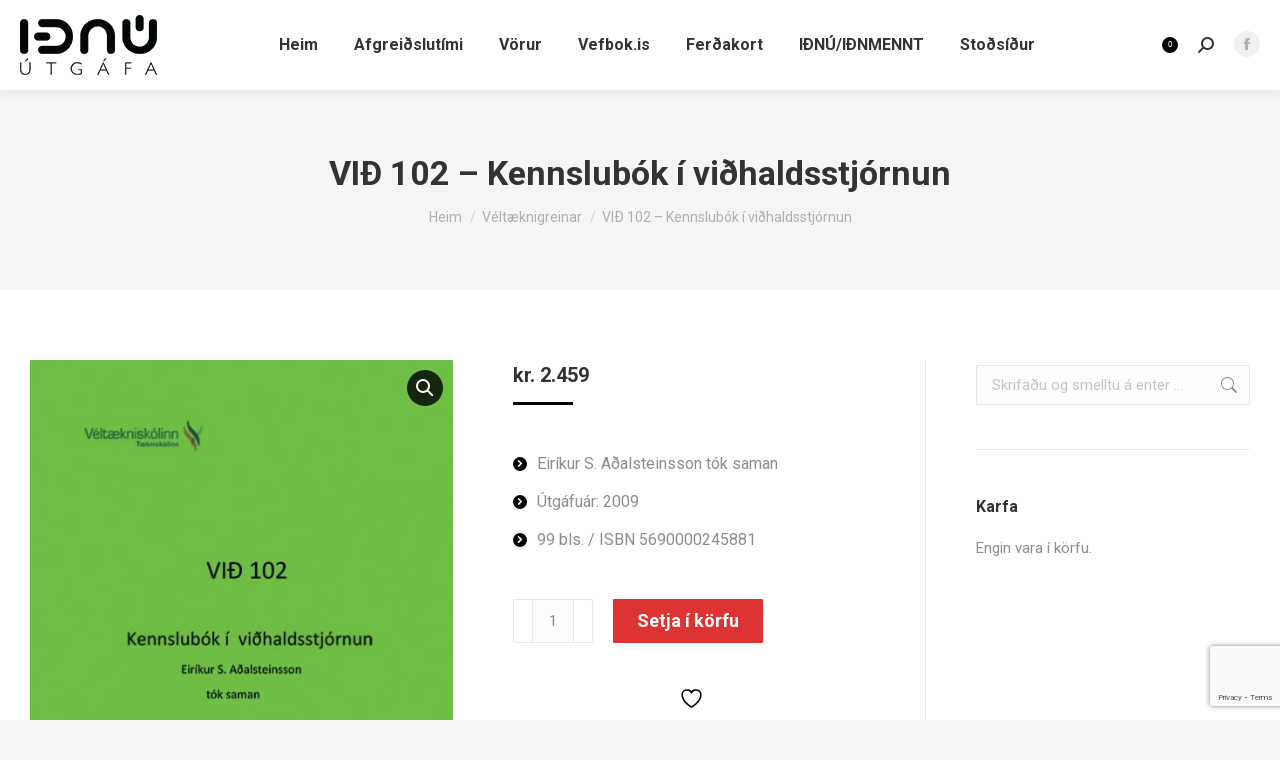

--- FILE ---
content_type: text/html; charset=UTF-8
request_url: https://www.idnu.is/vara/vid-102-kennslubok-i-vidhaldsstjornun/
body_size: 25056
content:
<!DOCTYPE html>
<!--[if !(IE 6) | !(IE 7) | !(IE 8)  ]><!-->
<html lang="is" class="no-js">
<!--<![endif]-->
<head>
	<meta charset="UTF-8" />
				<meta name="viewport" content="width=device-width, initial-scale=1, maximum-scale=1, user-scalable=0"/>
			<meta name="theme-color" content="#000000"/>	<link rel="profile" href="https://gmpg.org/xfn/11" />
					<script>document.documentElement.className = document.documentElement.className + ' yes-js js_active js'</script>
			<title>VIÐ 102 &#8211; Kennslubók í viðhaldsstjórnun &#8211; IÐNÚ</title>
<meta name='robots' content='max-image-preview:large' />
	<style>img:is([sizes="auto" i], [sizes^="auto," i]) { contain-intrinsic-size: 3000px 1500px }</style>
	<script type='application/javascript'  id='pys-version-script'>console.log('PixelYourSite Free version 11.1.5');</script>
<link rel='dns-prefetch' href='//fonts.googleapis.com' />
<link rel='dns-prefetch' href='//maxcdn.bootstrapcdn.com' />
<link rel="alternate" type="application/rss+xml" title="IÐNÚ &raquo; Straumur" href="https://www.idnu.is/feed/" />
<link rel="alternate" type="application/rss+xml" title="IÐNÚ &raquo; Straumur athugasemda" href="https://www.idnu.is/comments/feed/" />
<script>
window._wpemojiSettings = {"baseUrl":"https:\/\/s.w.org\/images\/core\/emoji\/16.0.1\/72x72\/","ext":".png","svgUrl":"https:\/\/s.w.org\/images\/core\/emoji\/16.0.1\/svg\/","svgExt":".svg","source":{"concatemoji":"https:\/\/www.idnu.is\/wp-includes\/js\/wp-emoji-release.min.js?ver=6.8.3"}};
/*! This file is auto-generated */
!function(s,n){var o,i,e;function c(e){try{var t={supportTests:e,timestamp:(new Date).valueOf()};sessionStorage.setItem(o,JSON.stringify(t))}catch(e){}}function p(e,t,n){e.clearRect(0,0,e.canvas.width,e.canvas.height),e.fillText(t,0,0);var t=new Uint32Array(e.getImageData(0,0,e.canvas.width,e.canvas.height).data),a=(e.clearRect(0,0,e.canvas.width,e.canvas.height),e.fillText(n,0,0),new Uint32Array(e.getImageData(0,0,e.canvas.width,e.canvas.height).data));return t.every(function(e,t){return e===a[t]})}function u(e,t){e.clearRect(0,0,e.canvas.width,e.canvas.height),e.fillText(t,0,0);for(var n=e.getImageData(16,16,1,1),a=0;a<n.data.length;a++)if(0!==n.data[a])return!1;return!0}function f(e,t,n,a){switch(t){case"flag":return n(e,"\ud83c\udff3\ufe0f\u200d\u26a7\ufe0f","\ud83c\udff3\ufe0f\u200b\u26a7\ufe0f")?!1:!n(e,"\ud83c\udde8\ud83c\uddf6","\ud83c\udde8\u200b\ud83c\uddf6")&&!n(e,"\ud83c\udff4\udb40\udc67\udb40\udc62\udb40\udc65\udb40\udc6e\udb40\udc67\udb40\udc7f","\ud83c\udff4\u200b\udb40\udc67\u200b\udb40\udc62\u200b\udb40\udc65\u200b\udb40\udc6e\u200b\udb40\udc67\u200b\udb40\udc7f");case"emoji":return!a(e,"\ud83e\udedf")}return!1}function g(e,t,n,a){var r="undefined"!=typeof WorkerGlobalScope&&self instanceof WorkerGlobalScope?new OffscreenCanvas(300,150):s.createElement("canvas"),o=r.getContext("2d",{willReadFrequently:!0}),i=(o.textBaseline="top",o.font="600 32px Arial",{});return e.forEach(function(e){i[e]=t(o,e,n,a)}),i}function t(e){var t=s.createElement("script");t.src=e,t.defer=!0,s.head.appendChild(t)}"undefined"!=typeof Promise&&(o="wpEmojiSettingsSupports",i=["flag","emoji"],n.supports={everything:!0,everythingExceptFlag:!0},e=new Promise(function(e){s.addEventListener("DOMContentLoaded",e,{once:!0})}),new Promise(function(t){var n=function(){try{var e=JSON.parse(sessionStorage.getItem(o));if("object"==typeof e&&"number"==typeof e.timestamp&&(new Date).valueOf()<e.timestamp+604800&&"object"==typeof e.supportTests)return e.supportTests}catch(e){}return null}();if(!n){if("undefined"!=typeof Worker&&"undefined"!=typeof OffscreenCanvas&&"undefined"!=typeof URL&&URL.createObjectURL&&"undefined"!=typeof Blob)try{var e="postMessage("+g.toString()+"("+[JSON.stringify(i),f.toString(),p.toString(),u.toString()].join(",")+"));",a=new Blob([e],{type:"text/javascript"}),r=new Worker(URL.createObjectURL(a),{name:"wpTestEmojiSupports"});return void(r.onmessage=function(e){c(n=e.data),r.terminate(),t(n)})}catch(e){}c(n=g(i,f,p,u))}t(n)}).then(function(e){for(var t in e)n.supports[t]=e[t],n.supports.everything=n.supports.everything&&n.supports[t],"flag"!==t&&(n.supports.everythingExceptFlag=n.supports.everythingExceptFlag&&n.supports[t]);n.supports.everythingExceptFlag=n.supports.everythingExceptFlag&&!n.supports.flag,n.DOMReady=!1,n.readyCallback=function(){n.DOMReady=!0}}).then(function(){return e}).then(function(){var e;n.supports.everything||(n.readyCallback(),(e=n.source||{}).concatemoji?t(e.concatemoji):e.wpemoji&&e.twemoji&&(t(e.twemoji),t(e.wpemoji)))}))}((window,document),window._wpemojiSettings);
</script>

<style id='wp-emoji-styles-inline-css'>

	img.wp-smiley, img.emoji {
		display: inline !important;
		border: none !important;
		box-shadow: none !important;
		height: 1em !important;
		width: 1em !important;
		margin: 0 0.07em !important;
		vertical-align: -0.1em !important;
		background: none !important;
		padding: 0 !important;
	}
</style>
<link rel='stylesheet' id='wp-block-library-css' href='https://www.idnu.is/wp-includes/css/dist/block-library/style.min.css?ver=1.0.0' media='all' />
<style id='wp-block-library-theme-inline-css'>
.wp-block-audio :where(figcaption){color:#555;font-size:13px;text-align:center}.is-dark-theme .wp-block-audio :where(figcaption){color:#ffffffa6}.wp-block-audio{margin:0 0 1em}.wp-block-code{border:1px solid #ccc;border-radius:4px;font-family:Menlo,Consolas,monaco,monospace;padding:.8em 1em}.wp-block-embed :where(figcaption){color:#555;font-size:13px;text-align:center}.is-dark-theme .wp-block-embed :where(figcaption){color:#ffffffa6}.wp-block-embed{margin:0 0 1em}.blocks-gallery-caption{color:#555;font-size:13px;text-align:center}.is-dark-theme .blocks-gallery-caption{color:#ffffffa6}:root :where(.wp-block-image figcaption){color:#555;font-size:13px;text-align:center}.is-dark-theme :root :where(.wp-block-image figcaption){color:#ffffffa6}.wp-block-image{margin:0 0 1em}.wp-block-pullquote{border-bottom:4px solid;border-top:4px solid;color:currentColor;margin-bottom:1.75em}.wp-block-pullquote cite,.wp-block-pullquote footer,.wp-block-pullquote__citation{color:currentColor;font-size:.8125em;font-style:normal;text-transform:uppercase}.wp-block-quote{border-left:.25em solid;margin:0 0 1.75em;padding-left:1em}.wp-block-quote cite,.wp-block-quote footer{color:currentColor;font-size:.8125em;font-style:normal;position:relative}.wp-block-quote:where(.has-text-align-right){border-left:none;border-right:.25em solid;padding-left:0;padding-right:1em}.wp-block-quote:where(.has-text-align-center){border:none;padding-left:0}.wp-block-quote.is-large,.wp-block-quote.is-style-large,.wp-block-quote:where(.is-style-plain){border:none}.wp-block-search .wp-block-search__label{font-weight:700}.wp-block-search__button{border:1px solid #ccc;padding:.375em .625em}:where(.wp-block-group.has-background){padding:1.25em 2.375em}.wp-block-separator.has-css-opacity{opacity:.4}.wp-block-separator{border:none;border-bottom:2px solid;margin-left:auto;margin-right:auto}.wp-block-separator.has-alpha-channel-opacity{opacity:1}.wp-block-separator:not(.is-style-wide):not(.is-style-dots){width:100px}.wp-block-separator.has-background:not(.is-style-dots){border-bottom:none;height:1px}.wp-block-separator.has-background:not(.is-style-wide):not(.is-style-dots){height:2px}.wp-block-table{margin:0 0 1em}.wp-block-table td,.wp-block-table th{word-break:normal}.wp-block-table :where(figcaption){color:#555;font-size:13px;text-align:center}.is-dark-theme .wp-block-table :where(figcaption){color:#ffffffa6}.wp-block-video :where(figcaption){color:#555;font-size:13px;text-align:center}.is-dark-theme .wp-block-video :where(figcaption){color:#ffffffa6}.wp-block-video{margin:0 0 1em}:root :where(.wp-block-template-part.has-background){margin-bottom:0;margin-top:0;padding:1.25em 2.375em}
</style>
<style id='classic-theme-styles-inline-css'>
/*! This file is auto-generated */
.wp-block-button__link{color:#fff;background-color:#32373c;border-radius:9999px;box-shadow:none;text-decoration:none;padding:calc(.667em + 2px) calc(1.333em + 2px);font-size:1.125em}.wp-block-file__button{background:#32373c;color:#fff;text-decoration:none}
</style>
<link rel='stylesheet' id='jquery-selectBox-css' href='https://www.idnu.is/wp-content/plugins/yith-woocommerce-wishlist/assets/css/jquery.selectBox.css?ver=1.0.0' media='all' />
<link rel='stylesheet' id='woocommerce_prettyPhoto_css-css' href='//www.idnu.is/wp-content/plugins/woocommerce/assets/css/prettyPhoto.css?ver=1.0.0' media='all' />
<link rel='stylesheet' id='yith-wcwl-main-css' href='https://www.idnu.is/wp-content/plugins/yith-woocommerce-wishlist/assets/css/style.css?ver=1.0.0' media='all' />
<style id='yith-wcwl-main-inline-css'>
 :root { --color-add-to-wishlist-background: #333333; --color-add-to-wishlist-text: #FFFFFF; --color-add-to-wishlist-border: #333333; --color-add-to-wishlist-background-hover: #333333; --color-add-to-wishlist-text-hover: #FFFFFF; --color-add-to-wishlist-border-hover: #333333; --rounded-corners-radius: 16px; --color-add-to-cart-background: #333333; --color-add-to-cart-text: #FFFFFF; --color-add-to-cart-border: #333333; --color-add-to-cart-background-hover: #4F4F4F; --color-add-to-cart-text-hover: #FFFFFF; --color-add-to-cart-border-hover: #4F4F4F; --add-to-cart-rounded-corners-radius: 16px; --color-button-style-1-background: #333333; --color-button-style-1-text: #FFFFFF; --color-button-style-1-border: #333333; --color-button-style-1-background-hover: #4F4F4F; --color-button-style-1-text-hover: #FFFFFF; --color-button-style-1-border-hover: #4F4F4F; --color-button-style-2-background: #333333; --color-button-style-2-text: #FFFFFF; --color-button-style-2-border: #333333; --color-button-style-2-background-hover: #4F4F4F; --color-button-style-2-text-hover: #FFFFFF; --color-button-style-2-border-hover: #4F4F4F; --color-wishlist-table-background: #FFFFFF; --color-wishlist-table-text: #6d6c6c; --color-wishlist-table-border: #FFFFFF; --color-headers-background: #F4F4F4; --color-share-button-color: #FFFFFF; --color-share-button-color-hover: #FFFFFF; --color-fb-button-background: #39599E; --color-fb-button-background-hover: #595A5A; --color-tw-button-background: #45AFE2; --color-tw-button-background-hover: #595A5A; --color-pr-button-background: #AB2E31; --color-pr-button-background-hover: #595A5A; --color-em-button-background: #FBB102; --color-em-button-background-hover: #595A5A; --color-wa-button-background: #00A901; --color-wa-button-background-hover: #595A5A; --feedback-duration: 3s } 
 :root { --color-add-to-wishlist-background: #333333; --color-add-to-wishlist-text: #FFFFFF; --color-add-to-wishlist-border: #333333; --color-add-to-wishlist-background-hover: #333333; --color-add-to-wishlist-text-hover: #FFFFFF; --color-add-to-wishlist-border-hover: #333333; --rounded-corners-radius: 16px; --color-add-to-cart-background: #333333; --color-add-to-cart-text: #FFFFFF; --color-add-to-cart-border: #333333; --color-add-to-cart-background-hover: #4F4F4F; --color-add-to-cart-text-hover: #FFFFFF; --color-add-to-cart-border-hover: #4F4F4F; --add-to-cart-rounded-corners-radius: 16px; --color-button-style-1-background: #333333; --color-button-style-1-text: #FFFFFF; --color-button-style-1-border: #333333; --color-button-style-1-background-hover: #4F4F4F; --color-button-style-1-text-hover: #FFFFFF; --color-button-style-1-border-hover: #4F4F4F; --color-button-style-2-background: #333333; --color-button-style-2-text: #FFFFFF; --color-button-style-2-border: #333333; --color-button-style-2-background-hover: #4F4F4F; --color-button-style-2-text-hover: #FFFFFF; --color-button-style-2-border-hover: #4F4F4F; --color-wishlist-table-background: #FFFFFF; --color-wishlist-table-text: #6d6c6c; --color-wishlist-table-border: #FFFFFF; --color-headers-background: #F4F4F4; --color-share-button-color: #FFFFFF; --color-share-button-color-hover: #FFFFFF; --color-fb-button-background: #39599E; --color-fb-button-background-hover: #595A5A; --color-tw-button-background: #45AFE2; --color-tw-button-background-hover: #595A5A; --color-pr-button-background: #AB2E31; --color-pr-button-background-hover: #595A5A; --color-em-button-background: #FBB102; --color-em-button-background-hover: #595A5A; --color-wa-button-background: #00A901; --color-wa-button-background-hover: #595A5A; --feedback-duration: 3s } 
</style>
<style id='global-styles-inline-css'>
:root{--wp--preset--aspect-ratio--square: 1;--wp--preset--aspect-ratio--4-3: 4/3;--wp--preset--aspect-ratio--3-4: 3/4;--wp--preset--aspect-ratio--3-2: 3/2;--wp--preset--aspect-ratio--2-3: 2/3;--wp--preset--aspect-ratio--16-9: 16/9;--wp--preset--aspect-ratio--9-16: 9/16;--wp--preset--color--black: #000000;--wp--preset--color--cyan-bluish-gray: #abb8c3;--wp--preset--color--white: #FFF;--wp--preset--color--pale-pink: #f78da7;--wp--preset--color--vivid-red: #cf2e2e;--wp--preset--color--luminous-vivid-orange: #ff6900;--wp--preset--color--luminous-vivid-amber: #fcb900;--wp--preset--color--light-green-cyan: #7bdcb5;--wp--preset--color--vivid-green-cyan: #00d084;--wp--preset--color--pale-cyan-blue: #8ed1fc;--wp--preset--color--vivid-cyan-blue: #0693e3;--wp--preset--color--vivid-purple: #9b51e0;--wp--preset--color--accent: #000000;--wp--preset--color--dark-gray: #111;--wp--preset--color--light-gray: #767676;--wp--preset--gradient--vivid-cyan-blue-to-vivid-purple: linear-gradient(135deg,rgba(6,147,227,1) 0%,rgb(155,81,224) 100%);--wp--preset--gradient--light-green-cyan-to-vivid-green-cyan: linear-gradient(135deg,rgb(122,220,180) 0%,rgb(0,208,130) 100%);--wp--preset--gradient--luminous-vivid-amber-to-luminous-vivid-orange: linear-gradient(135deg,rgba(252,185,0,1) 0%,rgba(255,105,0,1) 100%);--wp--preset--gradient--luminous-vivid-orange-to-vivid-red: linear-gradient(135deg,rgba(255,105,0,1) 0%,rgb(207,46,46) 100%);--wp--preset--gradient--very-light-gray-to-cyan-bluish-gray: linear-gradient(135deg,rgb(238,238,238) 0%,rgb(169,184,195) 100%);--wp--preset--gradient--cool-to-warm-spectrum: linear-gradient(135deg,rgb(74,234,220) 0%,rgb(151,120,209) 20%,rgb(207,42,186) 40%,rgb(238,44,130) 60%,rgb(251,105,98) 80%,rgb(254,248,76) 100%);--wp--preset--gradient--blush-light-purple: linear-gradient(135deg,rgb(255,206,236) 0%,rgb(152,150,240) 100%);--wp--preset--gradient--blush-bordeaux: linear-gradient(135deg,rgb(254,205,165) 0%,rgb(254,45,45) 50%,rgb(107,0,62) 100%);--wp--preset--gradient--luminous-dusk: linear-gradient(135deg,rgb(255,203,112) 0%,rgb(199,81,192) 50%,rgb(65,88,208) 100%);--wp--preset--gradient--pale-ocean: linear-gradient(135deg,rgb(255,245,203) 0%,rgb(182,227,212) 50%,rgb(51,167,181) 100%);--wp--preset--gradient--electric-grass: linear-gradient(135deg,rgb(202,248,128) 0%,rgb(113,206,126) 100%);--wp--preset--gradient--midnight: linear-gradient(135deg,rgb(2,3,129) 0%,rgb(40,116,252) 100%);--wp--preset--font-size--small: 13px;--wp--preset--font-size--medium: 20px;--wp--preset--font-size--large: 36px;--wp--preset--font-size--x-large: 42px;--wp--preset--spacing--20: 0.44rem;--wp--preset--spacing--30: 0.67rem;--wp--preset--spacing--40: 1rem;--wp--preset--spacing--50: 1.5rem;--wp--preset--spacing--60: 2.25rem;--wp--preset--spacing--70: 3.38rem;--wp--preset--spacing--80: 5.06rem;--wp--preset--shadow--natural: 6px 6px 9px rgba(0, 0, 0, 0.2);--wp--preset--shadow--deep: 12px 12px 50px rgba(0, 0, 0, 0.4);--wp--preset--shadow--sharp: 6px 6px 0px rgba(0, 0, 0, 0.2);--wp--preset--shadow--outlined: 6px 6px 0px -3px rgba(255, 255, 255, 1), 6px 6px rgba(0, 0, 0, 1);--wp--preset--shadow--crisp: 6px 6px 0px rgba(0, 0, 0, 1);}:where(.is-layout-flex){gap: 0.5em;}:where(.is-layout-grid){gap: 0.5em;}body .is-layout-flex{display: flex;}.is-layout-flex{flex-wrap: wrap;align-items: center;}.is-layout-flex > :is(*, div){margin: 0;}body .is-layout-grid{display: grid;}.is-layout-grid > :is(*, div){margin: 0;}:where(.wp-block-columns.is-layout-flex){gap: 2em;}:where(.wp-block-columns.is-layout-grid){gap: 2em;}:where(.wp-block-post-template.is-layout-flex){gap: 1.25em;}:where(.wp-block-post-template.is-layout-grid){gap: 1.25em;}.has-black-color{color: var(--wp--preset--color--black) !important;}.has-cyan-bluish-gray-color{color: var(--wp--preset--color--cyan-bluish-gray) !important;}.has-white-color{color: var(--wp--preset--color--white) !important;}.has-pale-pink-color{color: var(--wp--preset--color--pale-pink) !important;}.has-vivid-red-color{color: var(--wp--preset--color--vivid-red) !important;}.has-luminous-vivid-orange-color{color: var(--wp--preset--color--luminous-vivid-orange) !important;}.has-luminous-vivid-amber-color{color: var(--wp--preset--color--luminous-vivid-amber) !important;}.has-light-green-cyan-color{color: var(--wp--preset--color--light-green-cyan) !important;}.has-vivid-green-cyan-color{color: var(--wp--preset--color--vivid-green-cyan) !important;}.has-pale-cyan-blue-color{color: var(--wp--preset--color--pale-cyan-blue) !important;}.has-vivid-cyan-blue-color{color: var(--wp--preset--color--vivid-cyan-blue) !important;}.has-vivid-purple-color{color: var(--wp--preset--color--vivid-purple) !important;}.has-black-background-color{background-color: var(--wp--preset--color--black) !important;}.has-cyan-bluish-gray-background-color{background-color: var(--wp--preset--color--cyan-bluish-gray) !important;}.has-white-background-color{background-color: var(--wp--preset--color--white) !important;}.has-pale-pink-background-color{background-color: var(--wp--preset--color--pale-pink) !important;}.has-vivid-red-background-color{background-color: var(--wp--preset--color--vivid-red) !important;}.has-luminous-vivid-orange-background-color{background-color: var(--wp--preset--color--luminous-vivid-orange) !important;}.has-luminous-vivid-amber-background-color{background-color: var(--wp--preset--color--luminous-vivid-amber) !important;}.has-light-green-cyan-background-color{background-color: var(--wp--preset--color--light-green-cyan) !important;}.has-vivid-green-cyan-background-color{background-color: var(--wp--preset--color--vivid-green-cyan) !important;}.has-pale-cyan-blue-background-color{background-color: var(--wp--preset--color--pale-cyan-blue) !important;}.has-vivid-cyan-blue-background-color{background-color: var(--wp--preset--color--vivid-cyan-blue) !important;}.has-vivid-purple-background-color{background-color: var(--wp--preset--color--vivid-purple) !important;}.has-black-border-color{border-color: var(--wp--preset--color--black) !important;}.has-cyan-bluish-gray-border-color{border-color: var(--wp--preset--color--cyan-bluish-gray) !important;}.has-white-border-color{border-color: var(--wp--preset--color--white) !important;}.has-pale-pink-border-color{border-color: var(--wp--preset--color--pale-pink) !important;}.has-vivid-red-border-color{border-color: var(--wp--preset--color--vivid-red) !important;}.has-luminous-vivid-orange-border-color{border-color: var(--wp--preset--color--luminous-vivid-orange) !important;}.has-luminous-vivid-amber-border-color{border-color: var(--wp--preset--color--luminous-vivid-amber) !important;}.has-light-green-cyan-border-color{border-color: var(--wp--preset--color--light-green-cyan) !important;}.has-vivid-green-cyan-border-color{border-color: var(--wp--preset--color--vivid-green-cyan) !important;}.has-pale-cyan-blue-border-color{border-color: var(--wp--preset--color--pale-cyan-blue) !important;}.has-vivid-cyan-blue-border-color{border-color: var(--wp--preset--color--vivid-cyan-blue) !important;}.has-vivid-purple-border-color{border-color: var(--wp--preset--color--vivid-purple) !important;}.has-vivid-cyan-blue-to-vivid-purple-gradient-background{background: var(--wp--preset--gradient--vivid-cyan-blue-to-vivid-purple) !important;}.has-light-green-cyan-to-vivid-green-cyan-gradient-background{background: var(--wp--preset--gradient--light-green-cyan-to-vivid-green-cyan) !important;}.has-luminous-vivid-amber-to-luminous-vivid-orange-gradient-background{background: var(--wp--preset--gradient--luminous-vivid-amber-to-luminous-vivid-orange) !important;}.has-luminous-vivid-orange-to-vivid-red-gradient-background{background: var(--wp--preset--gradient--luminous-vivid-orange-to-vivid-red) !important;}.has-very-light-gray-to-cyan-bluish-gray-gradient-background{background: var(--wp--preset--gradient--very-light-gray-to-cyan-bluish-gray) !important;}.has-cool-to-warm-spectrum-gradient-background{background: var(--wp--preset--gradient--cool-to-warm-spectrum) !important;}.has-blush-light-purple-gradient-background{background: var(--wp--preset--gradient--blush-light-purple) !important;}.has-blush-bordeaux-gradient-background{background: var(--wp--preset--gradient--blush-bordeaux) !important;}.has-luminous-dusk-gradient-background{background: var(--wp--preset--gradient--luminous-dusk) !important;}.has-pale-ocean-gradient-background{background: var(--wp--preset--gradient--pale-ocean) !important;}.has-electric-grass-gradient-background{background: var(--wp--preset--gradient--electric-grass) !important;}.has-midnight-gradient-background{background: var(--wp--preset--gradient--midnight) !important;}.has-small-font-size{font-size: var(--wp--preset--font-size--small) !important;}.has-medium-font-size{font-size: var(--wp--preset--font-size--medium) !important;}.has-large-font-size{font-size: var(--wp--preset--font-size--large) !important;}.has-x-large-font-size{font-size: var(--wp--preset--font-size--x-large) !important;}
:where(.wp-block-post-template.is-layout-flex){gap: 1.25em;}:where(.wp-block-post-template.is-layout-grid){gap: 1.25em;}
:where(.wp-block-columns.is-layout-flex){gap: 2em;}:where(.wp-block-columns.is-layout-grid){gap: 2em;}
:root :where(.wp-block-pullquote){font-size: 1.5em;line-height: 1.6;}
</style>
<link rel='stylesheet' id='contact-form-7-css' href='https://www.idnu.is/wp-content/plugins/contact-form-7/includes/css/styles.css?ver=1.0.0' media='all' />
<link rel='stylesheet' id='orbit-montserrat-font-css' href='//fonts.googleapis.com/css?family=Montserrat%3A400%2C500%2C700' media='all' />
<link rel='stylesheet' id='orbit-open-sans-font-css' href='//fonts.googleapis.com/css?family=Open+Sans%3A400%2C300' media='all' />
<link rel='stylesheet' id='orbit-css' href='https://www.idnu.is/wp-content/plugins/orbit/css/orbit.css?ver=1.0.0' media='all' />
<link rel='stylesheet' id='orbit-bootstrap-css' href='https://www.idnu.is/wp-content/plugins/orbit/css/orbit-bootstrap.css?ver=1.0.0' media='all' />
<link rel='stylesheet' id='tactica-ekey-generation-css' href='https://www.idnu.is/wp-content/plugins/tactica-ekey-generation/public/css/tactica-ekey-generation-public.css?ver=1.0.0' media='all' />
<link rel='stylesheet' id='photoswipe-css' href='https://www.idnu.is/wp-content/plugins/woocommerce/assets/css/photoswipe/photoswipe.min.css?ver=1.0.0' media='all' />
<link rel='stylesheet' id='photoswipe-default-skin-css' href='https://www.idnu.is/wp-content/plugins/woocommerce/assets/css/photoswipe/default-skin/default-skin.min.css?ver=1.0.0' media='all' />
<style id='woocommerce-inline-inline-css'>
.woocommerce form .form-row .required { visibility: visible; }
</style>
<link rel='stylesheet' id='cff-css' href='https://www.idnu.is/wp-content/plugins/custom-facebook-feed/assets/css/cff-style.min.css?ver=1.0.0' media='all' />
<link rel='stylesheet' id='sb-font-awesome-css' href='https://maxcdn.bootstrapcdn.com/font-awesome/4.7.0/css/font-awesome.min.css?ver=6.8.3' media='all' />
<link rel='stylesheet' id='brands-styles-css' href='https://www.idnu.is/wp-content/plugins/woocommerce/assets/css/brands.css?ver=1.0.0' media='all' />
<link rel='stylesheet' id='the7-font-css' href='https://www.idnu.is/wp-content/themes/dt-the7/fonts/icomoon-the7-font/icomoon-the7-font.min.css?ver=1.0.0' media='all' />
<link rel='stylesheet' id='the7-awesome-fonts-css' href='https://www.idnu.is/wp-content/themes/dt-the7/fonts/FontAwesome/css/all.min.css?ver=1.0.0' media='all' />
<link rel='stylesheet' id='the7-awesome-fonts-back-css' href='https://www.idnu.is/wp-content/themes/dt-the7/fonts/FontAwesome/back-compat.min.css?ver=1.0.0' media='all' />
<link rel='stylesheet' id='the7-Defaults-css' href='https://www.idnu.is/wp-content/uploads/smile_fonts/Defaults/Defaults.css?ver=1.0.0' media='all' />
<link rel='stylesheet' id='upw_theme_standard-css' href='https://www.idnu.is/wp-content/plugins/ultimate-posts-widget/css/upw-theme-standard.min.css?ver=1.0.0' media='all' />
<link rel='stylesheet' id='dt-web-fonts-css' href='https://fonts.googleapis.com/css?family=Roboto:400,500,600,700' media='all' />
<link rel='stylesheet' id='dt-main-css' href='https://www.idnu.is/wp-content/themes/dt-the7/css/main.min.css?ver=1.0.0' media='all' />
<style id='dt-main-inline-css'>
body #load {
  display: block;
  height: 100%;
  overflow: hidden;
  position: fixed;
  width: 100%;
  z-index: 9901;
  opacity: 1;
  visibility: visible;
  transition: all .35s ease-out;
}
.load-wrap {
  width: 100%;
  height: 100%;
  background-position: center center;
  background-repeat: no-repeat;
  text-align: center;
  display: -ms-flexbox;
  display: -ms-flex;
  display: flex;
  -ms-align-items: center;
  -ms-flex-align: center;
  align-items: center;
  -ms-flex-flow: column wrap;
  flex-flow: column wrap;
  -ms-flex-pack: center;
  -ms-justify-content: center;
  justify-content: center;
}
.load-wrap > svg {
  position: absolute;
  top: 50%;
  left: 50%;
  transform: translate(-50%,-50%);
}
#load {
  background: var(--the7-elementor-beautiful-loading-bg,#ffffff);
  --the7-beautiful-spinner-color2: var(--the7-beautiful-spinner-color,rgba(51,51,51,0.25));
}

</style>
<link rel='stylesheet' id='the7-custom-scrollbar-css' href='https://www.idnu.is/wp-content/themes/dt-the7/lib/custom-scrollbar/custom-scrollbar.min.css?ver=1.0.0' media='all' />
<link rel='stylesheet' id='the7-wpbakery-css' href='https://www.idnu.is/wp-content/themes/dt-the7/css/wpbakery.min.css?ver=1.0.0' media='all' />
<link rel='stylesheet' id='the7-css-vars-css' href='https://www.idnu.is/wp-content/uploads/the7-css/css-vars.css?ver=1.0.0' media='all' />
<link rel='stylesheet' id='dt-custom-css' href='https://www.idnu.is/wp-content/uploads/the7-css/custom.css?ver=1.0.0' media='all' />
<link rel='stylesheet' id='wc-dt-custom-css' href='https://www.idnu.is/wp-content/uploads/the7-css/compatibility/wc-dt-custom.css?ver=1.0.0' media='all' />
<link rel='stylesheet' id='dt-media-css' href='https://www.idnu.is/wp-content/uploads/the7-css/media.css?ver=1.0.0' media='all' />
<link rel='stylesheet' id='the7-mega-menu-css' href='https://www.idnu.is/wp-content/uploads/the7-css/mega-menu.css?ver=1.0.0' media='all' />
<link rel='stylesheet' id='style-css' href='https://www.idnu.is/wp-content/themes/idnu/style.css?ver=1.0.0' media='all' />
<script id="jquery-core-js-extra">
var pysFacebookRest = {"restApiUrl":"https:\/\/www.idnu.is\/wp-json\/pys-facebook\/v1\/event","debug":""};
</script>
<script src="https://www.idnu.is/wp-includes/js/jquery/jquery.min.js?ver=3.7.1" id="jquery-core-js"></script>
<script src="https://www.idnu.is/wp-includes/js/jquery/jquery-migrate.min.js?ver=3.4.1" id="jquery-migrate-js"></script>
<script src="//www.idnu.is/wp-content/plugins/revslider/sr6/assets/js/rbtools.min.js?ver=6.7.38" async id="tp-tools-js"></script>
<script src="//www.idnu.is/wp-content/plugins/revslider/sr6/assets/js/rs6.min.js?ver=6.7.38" async id="revmin-js"></script>
<script src="https://www.idnu.is/wp-content/plugins/tactica-ekey-generation/public/js/tactica-ekey-generation-public.js?ver=1.0.0" id="tactica-ekey-generation-js"></script>
<script src="https://www.idnu.is/wp-content/plugins/woocommerce/assets/js/jquery-blockui/jquery.blockUI.min.js?ver=2.7.0-wc.10.3.4" id="wc-jquery-blockui-js" data-wp-strategy="defer"></script>
<script id="wc-add-to-cart-js-extra">
var wc_add_to_cart_params = {"ajax_url":"\/wp-admin\/admin-ajax.php","wc_ajax_url":"\/?wc-ajax=%%endpoint%%","i18n_view_cart":"Sko\u00f0a k\u00f6rfu","cart_url":"https:\/\/www.idnu.is\/karfa\/","is_cart":"","cart_redirect_after_add":"no"};
</script>
<script src="https://www.idnu.is/wp-content/plugins/woocommerce/assets/js/frontend/add-to-cart.min.js?ver=10.3.4" id="wc-add-to-cart-js" data-wp-strategy="defer"></script>
<script src="https://www.idnu.is/wp-content/plugins/woocommerce/assets/js/zoom/jquery.zoom.min.js?ver=1.7.21-wc.10.3.4" id="wc-zoom-js" defer data-wp-strategy="defer"></script>
<script src="https://www.idnu.is/wp-content/plugins/woocommerce/assets/js/flexslider/jquery.flexslider.min.js?ver=2.7.2-wc.10.3.4" id="wc-flexslider-js" defer data-wp-strategy="defer"></script>
<script src="https://www.idnu.is/wp-content/plugins/woocommerce/assets/js/photoswipe/photoswipe.min.js?ver=4.1.1-wc.10.3.4" id="wc-photoswipe-js" defer data-wp-strategy="defer"></script>
<script src="https://www.idnu.is/wp-content/plugins/woocommerce/assets/js/photoswipe/photoswipe-ui-default.min.js?ver=4.1.1-wc.10.3.4" id="wc-photoswipe-ui-default-js" defer data-wp-strategy="defer"></script>
<script id="wc-single-product-js-extra">
var wc_single_product_params = {"i18n_required_rating_text":"Gef\u00f0u einkunn","i18n_rating_options":["1 of 5 stars","2 of 5 stars","3 of 5 stars","4 of 5 stars","5 of 5 stars"],"i18n_product_gallery_trigger_text":"View full-screen image gallery","review_rating_required":"yes","flexslider":{"rtl":false,"animation":"slide","smoothHeight":true,"directionNav":false,"controlNav":"thumbnails","slideshow":false,"animationSpeed":500,"animationLoop":false,"allowOneSlide":false},"zoom_enabled":"1","zoom_options":[],"photoswipe_enabled":"1","photoswipe_options":{"shareEl":false,"closeOnScroll":false,"history":false,"hideAnimationDuration":0,"showAnimationDuration":0},"flexslider_enabled":"1"};
</script>
<script src="https://www.idnu.is/wp-content/plugins/woocommerce/assets/js/frontend/single-product.min.js?ver=10.3.4" id="wc-single-product-js" defer data-wp-strategy="defer"></script>
<script src="https://www.idnu.is/wp-content/plugins/woocommerce/assets/js/js-cookie/js.cookie.min.js?ver=2.1.4-wc.10.3.4" id="wc-js-cookie-js" defer data-wp-strategy="defer"></script>
<script id="woocommerce-js-extra">
var woocommerce_params = {"ajax_url":"\/wp-admin\/admin-ajax.php","wc_ajax_url":"\/?wc-ajax=%%endpoint%%","i18n_password_show":"Show password","i18n_password_hide":"Hide password"};
</script>
<script src="https://www.idnu.is/wp-content/plugins/woocommerce/assets/js/frontend/woocommerce.min.js?ver=10.3.4" id="woocommerce-js" defer data-wp-strategy="defer"></script>
<script src="https://www.idnu.is/wp-content/plugins/js_composer/assets/js/vendors/woocommerce-add-to-cart.js?ver=8.7.2" id="vc_woocommerce-add-to-cart-js-js"></script>
<script src="https://www.idnu.is/wp-content/plugins/pixelyoursite/dist/scripts/jquery.bind-first-0.2.3.min.js?ver=0.2.3" id="jquery-bind-first-js"></script>
<script src="https://www.idnu.is/wp-content/plugins/pixelyoursite/dist/scripts/js.cookie-2.1.3.min.js?ver=2.1.3" id="js-cookie-pys-js"></script>
<script src="https://www.idnu.is/wp-content/plugins/pixelyoursite/dist/scripts/tld.min.js?ver=2.3.1" id="js-tld-js"></script>
<script id="pys-js-extra">
var pysOptions = {"staticEvents":{"facebook":{"woo_view_content":[{"delay":0,"type":"static","name":"ViewContent","pixelIds":["650230194840196"],"eventID":"1c1b82f8-3a9e-481c-8476-cb5095df28d8","params":{"content_ids":["1993"],"content_type":"product","content_name":"VI\u00d0 102 - Kennslub\u00f3k \u00ed vi\u00f0haldsstj\u00f3rnun","category_name":"V\u00e9lt\u00e6knigreinar","value":"2459","currency":"ISK","contents":[{"id":"1993","quantity":1}],"product_price":"2459","page_title":"VI\u00d0 102 - Kennslub\u00f3k \u00ed vi\u00f0haldsstj\u00f3rnun","post_type":"product","post_id":1993,"plugin":"PixelYourSite","user_role":"guest","event_url":"www.idnu.is\/vara\/vid-102-kennslubok-i-vidhaldsstjornun\/"},"e_id":"woo_view_content","ids":[],"hasTimeWindow":false,"timeWindow":0,"woo_order":"","edd_order":""}],"init_event":[{"delay":0,"type":"static","ajaxFire":false,"name":"PageView","pixelIds":["650230194840196"],"eventID":"7607d96d-e853-4d59-bb8e-38936a59c133","params":{"page_title":"VI\u00d0 102 - Kennslub\u00f3k \u00ed vi\u00f0haldsstj\u00f3rnun","post_type":"product","post_id":1993,"plugin":"PixelYourSite","user_role":"guest","event_url":"www.idnu.is\/vara\/vid-102-kennslubok-i-vidhaldsstjornun\/"},"e_id":"init_event","ids":[],"hasTimeWindow":false,"timeWindow":0,"woo_order":"","edd_order":""}]}},"dynamicEvents":[],"triggerEvents":[],"triggerEventTypes":[],"facebook":{"pixelIds":["650230194840196"],"advancedMatching":[],"advancedMatchingEnabled":true,"removeMetadata":true,"wooVariableAsSimple":false,"serverApiEnabled":true,"wooCRSendFromServer":false,"send_external_id":null,"enabled_medical":false,"do_not_track_medical_param":["event_url","post_title","page_title","landing_page","content_name","categories","category_name","tags"],"meta_ldu":false},"debug":"","siteUrl":"https:\/\/www.idnu.is","ajaxUrl":"https:\/\/www.idnu.is\/wp-admin\/admin-ajax.php","ajax_event":"82d474ca18","enable_remove_download_url_param":"1","cookie_duration":"7","last_visit_duration":"60","enable_success_send_form":"","ajaxForServerEvent":"1","ajaxForServerStaticEvent":"1","useSendBeacon":"1","send_external_id":"1","external_id_expire":"180","track_cookie_for_subdomains":"1","google_consent_mode":"1","gdpr":{"ajax_enabled":false,"all_disabled_by_api":false,"facebook_disabled_by_api":false,"analytics_disabled_by_api":false,"google_ads_disabled_by_api":false,"pinterest_disabled_by_api":false,"bing_disabled_by_api":false,"reddit_disabled_by_api":false,"externalID_disabled_by_api":false,"facebook_prior_consent_enabled":true,"analytics_prior_consent_enabled":true,"google_ads_prior_consent_enabled":null,"pinterest_prior_consent_enabled":true,"bing_prior_consent_enabled":true,"cookiebot_integration_enabled":false,"cookiebot_facebook_consent_category":"marketing","cookiebot_analytics_consent_category":"statistics","cookiebot_tiktok_consent_category":"marketing","cookiebot_google_ads_consent_category":"marketing","cookiebot_pinterest_consent_category":"marketing","cookiebot_bing_consent_category":"marketing","consent_magic_integration_enabled":false,"real_cookie_banner_integration_enabled":false,"cookie_notice_integration_enabled":false,"cookie_law_info_integration_enabled":false,"analytics_storage":{"enabled":true,"value":"granted","filter":false},"ad_storage":{"enabled":true,"value":"granted","filter":false},"ad_user_data":{"enabled":true,"value":"granted","filter":false},"ad_personalization":{"enabled":true,"value":"granted","filter":false}},"cookie":{"disabled_all_cookie":false,"disabled_start_session_cookie":false,"disabled_advanced_form_data_cookie":false,"disabled_landing_page_cookie":false,"disabled_first_visit_cookie":false,"disabled_trafficsource_cookie":false,"disabled_utmTerms_cookie":false,"disabled_utmId_cookie":false},"tracking_analytics":{"TrafficSource":"google.com","TrafficLanding":"https:\/\/www.idnu.is\/vara\/velfraedi-2\/","TrafficUtms":[],"TrafficUtmsId":[]},"GATags":{"ga_datalayer_type":"default","ga_datalayer_name":"dataLayerPYS"},"woo":{"enabled":true,"enabled_save_data_to_orders":true,"addToCartOnButtonEnabled":true,"addToCartOnButtonValueEnabled":true,"addToCartOnButtonValueOption":"price","singleProductId":1993,"removeFromCartSelector":"form.woocommerce-cart-form .remove","addToCartCatchMethod":"add_cart_hook","is_order_received_page":false,"containOrderId":false},"edd":{"enabled":false},"cache_bypass":"1769094580"};
</script>
<script src="https://www.idnu.is/wp-content/plugins/pixelyoursite/dist/scripts/public.js?ver=11.1.5" id="pys-js"></script>
<script id="dt-above-fold-js-extra">
var dtLocal = {"themeUrl":"https:\/\/www.idnu.is\/wp-content\/themes\/dt-the7","passText":"To view this protected post, enter the password below:","moreButtonText":{"loading":"Loading...","loadMore":"Load more"},"postID":"1993","ajaxurl":"https:\/\/www.idnu.is\/wp-admin\/admin-ajax.php","REST":{"baseUrl":"https:\/\/www.idnu.is\/wp-json\/the7\/v1","endpoints":{"sendMail":"\/send-mail"}},"contactMessages":{"required":"One or more fields have an error. Please check and try again.","terms":"Please accept the privacy policy.","fillTheCaptchaError":"Please, fill the captcha."},"captchaSiteKey":"","ajaxNonce":"e886a478de","pageData":"","themeSettings":{"smoothScroll":"off","lazyLoading":false,"desktopHeader":{"height":90},"ToggleCaptionEnabled":"disabled","ToggleCaption":"Navigation","floatingHeader":{"showAfter":94,"showMenu":true,"height":60,"logo":{"showLogo":true,"html":"","url":"https:\/\/www.idnu.is\/"}},"topLine":{"floatingTopLine":{"logo":{"showLogo":false,"html":""}}},"mobileHeader":{"firstSwitchPoint":990,"secondSwitchPoint":600,"firstSwitchPointHeight":60,"secondSwitchPointHeight":60,"mobileToggleCaptionEnabled":"disabled","mobileToggleCaption":"Menu"},"stickyMobileHeaderFirstSwitch":{"logo":{"html":"<img class=\" preload-me\" src=\"https:\/\/www.idnu.is\/wp-content\/uploads\/2023\/08\/Logo_vefsida.png\" srcset=\"https:\/\/www.idnu.is\/wp-content\/uploads\/2023\/08\/Logo_vefsida.png 137w, https:\/\/www.idnu.is\/wp-content\/uploads\/2023\/08\/Logo_vefsida.png 137w\" width=\"137\" height=\"60\"   sizes=\"137px\" alt=\"I\u00d0N\u00da\" \/>"}},"stickyMobileHeaderSecondSwitch":{"logo":{"html":"<img class=\" preload-me\" src=\"https:\/\/www.idnu.is\/wp-content\/uploads\/2023\/08\/Logo_vefsida.png\" srcset=\"https:\/\/www.idnu.is\/wp-content\/uploads\/2023\/08\/Logo_vefsida.png 137w, https:\/\/www.idnu.is\/wp-content\/uploads\/2023\/08\/Logo_vefsida.png 137w\" width=\"137\" height=\"60\"   sizes=\"137px\" alt=\"I\u00d0N\u00da\" \/>"}},"sidebar":{"switchPoint":990},"boxedWidth":"1280px"},"VCMobileScreenWidth":"768","wcCartFragmentHash":"0585a1da81cc416fcf838dbc3b8caff3"};
var dtShare = {"shareButtonText":{"facebook":"Share on Facebook","twitter":"Share on X","pinterest":"Pin it","linkedin":"Share on Linkedin","whatsapp":"Share on Whatsapp"},"overlayOpacity":"85"};
</script>
<script src="https://www.idnu.is/wp-content/themes/dt-the7/js/above-the-fold.min.js?ver=12.10.0.1" id="dt-above-fold-js"></script>
<script src="https://www.idnu.is/wp-content/themes/dt-the7/js/compatibility/woocommerce/woocommerce.min.js?ver=12.10.0.1" id="dt-woocommerce-js"></script>
<script></script><link rel="https://api.w.org/" href="https://www.idnu.is/wp-json/" /><link rel="alternate" title="JSON" type="application/json" href="https://www.idnu.is/wp-json/wp/v2/product/1993" /><link rel="EditURI" type="application/rsd+xml" title="RSD" href="https://www.idnu.is/xmlrpc.php?rsd" />
<meta name="generator" content="WordPress 6.8.3" />
<meta name="generator" content="WooCommerce 10.3.4" />
<link rel="canonical" href="https://www.idnu.is/vara/vid-102-kennslubok-i-vidhaldsstjornun/" />
<link rel='shortlink' href='https://www.idnu.is/?p=1993' />
<link rel="alternate" title="oEmbed (JSON)" type="application/json+oembed" href="https://www.idnu.is/wp-json/oembed/1.0/embed?url=https%3A%2F%2Fwww.idnu.is%2Fvara%2Fvid-102-kennslubok-i-vidhaldsstjornun%2F" />
<link rel="alternate" title="oEmbed (XML)" type="text/xml+oembed" href="https://www.idnu.is/wp-json/oembed/1.0/embed?url=https%3A%2F%2Fwww.idnu.is%2Fvara%2Fvid-102-kennslubok-i-vidhaldsstjornun%2F&#038;format=xml" />
<!-- Meta Pixel Code -->
<script>
!function(f,b,e,v,n,t,s)
{if(f.fbq)return;n=f.fbq=function(){n.callMethod?
n.callMethod.apply(n,arguments):n.queue.push(arguments)};
if(!f._fbq)f._fbq=n;n.push=n;n.loaded=!0;n.version='2.0';
n.queue=[];t=b.createElement(e);t.async=!0;
t.src=v;s=b.getElementsByTagName(e)[0];
s.parentNode.insertBefore(t,s)}(window, document,'script',
'https://connect.facebook.net/en_US/fbevents.js');
fbq('init', '650230194840196');
fbq('track', 'PageView');
</script>
<noscript><img height="1" width="1" style="display:none"
src="https://www.facebook.com/tr?id=650230194840196&ev=PageView&noscript=1"
/></noscript>
<!-- End Meta Pixel Code --><meta property="og:site_name" content="IÐNÚ" />
<meta property="og:title" content="VIÐ 102 &#8211; Kennslubók í viðhaldsstjórnun" />
<meta property="og:description" content="[dt_gap height=&quot;10&quot; /]

[dt_list style=&quot;1&quot; bullet_position=&quot;middle&quot; dividers=&quot;false&quot;][dt_list_item image=&quot;&quot;]Eiríkur S. Aðalsteinsson tók saman[/dt_list_item][dt_list_item image=&quot;&quot;]Útgáfuár: 2009 [/dt_list_item][dt_list_item image=&quot;&quot;]99 bls. / ISBN 5690000245881[/dt_list_item][/dt_list]

[dt_gap height=&quot;10&quot; /]" />
<meta property="og:image" content="https://www.idnu.is/wp-content/uploads/2019/02/Kennslubók-í-VIÐ-102_VEFKapa.jpg" />
<meta property="og:url" content="https://www.idnu.is/vara/vid-102-kennslubok-i-vidhaldsstjornun/" />
<meta property="og:type" content="article" />
	<noscript><style>.woocommerce-product-gallery{ opacity: 1 !important; }</style></noscript>
	<meta name="generator" content="Powered by WPBakery Page Builder - drag and drop page builder for WordPress."/>
<script>(()=>{var o=[],i={};["on","off","toggle","show"].forEach((l=>{i[l]=function(){o.push([l,arguments])}})),window.Boxzilla=i,window.boxzilla_queue=o})();</script><meta name="generator" content="Powered by Slider Revolution 6.7.38 - responsive, Mobile-Friendly Slider Plugin for WordPress with comfortable drag and drop interface." />
<script type="text/javascript" id="the7-loader-script">
document.addEventListener("DOMContentLoaded", function(event) {
	var load = document.getElementById("load");
	if(!load.classList.contains('loader-removed')){
		var removeLoading = setTimeout(function() {
			load.className += " loader-removed";
		}, 300);
	}
});
</script>
		<script>function setREVStartSize(e){
			//window.requestAnimationFrame(function() {
				window.RSIW = window.RSIW===undefined ? window.innerWidth : window.RSIW;
				window.RSIH = window.RSIH===undefined ? window.innerHeight : window.RSIH;
				try {
					var pw = document.getElementById(e.c).parentNode.offsetWidth,
						newh;
					pw = pw===0 || isNaN(pw) || (e.l=="fullwidth" || e.layout=="fullwidth") ? window.RSIW : pw;
					e.tabw = e.tabw===undefined ? 0 : parseInt(e.tabw);
					e.thumbw = e.thumbw===undefined ? 0 : parseInt(e.thumbw);
					e.tabh = e.tabh===undefined ? 0 : parseInt(e.tabh);
					e.thumbh = e.thumbh===undefined ? 0 : parseInt(e.thumbh);
					e.tabhide = e.tabhide===undefined ? 0 : parseInt(e.tabhide);
					e.thumbhide = e.thumbhide===undefined ? 0 : parseInt(e.thumbhide);
					e.mh = e.mh===undefined || e.mh=="" || e.mh==="auto" ? 0 : parseInt(e.mh,0);
					if(e.layout==="fullscreen" || e.l==="fullscreen")
						newh = Math.max(e.mh,window.RSIH);
					else{
						e.gw = Array.isArray(e.gw) ? e.gw : [e.gw];
						for (var i in e.rl) if (e.gw[i]===undefined || e.gw[i]===0) e.gw[i] = e.gw[i-1];
						e.gh = e.el===undefined || e.el==="" || (Array.isArray(e.el) && e.el.length==0)? e.gh : e.el;
						e.gh = Array.isArray(e.gh) ? e.gh : [e.gh];
						for (var i in e.rl) if (e.gh[i]===undefined || e.gh[i]===0) e.gh[i] = e.gh[i-1];
											
						var nl = new Array(e.rl.length),
							ix = 0,
							sl;
						e.tabw = e.tabhide>=pw ? 0 : e.tabw;
						e.thumbw = e.thumbhide>=pw ? 0 : e.thumbw;
						e.tabh = e.tabhide>=pw ? 0 : e.tabh;
						e.thumbh = e.thumbhide>=pw ? 0 : e.thumbh;
						for (var i in e.rl) nl[i] = e.rl[i]<window.RSIW ? 0 : e.rl[i];
						sl = nl[0];
						for (var i in nl) if (sl>nl[i] && nl[i]>0) { sl = nl[i]; ix=i;}
						var m = pw>(e.gw[ix]+e.tabw+e.thumbw) ? 1 : (pw-(e.tabw+e.thumbw)) / (e.gw[ix]);
						newh =  (e.gh[ix] * m) + (e.tabh + e.thumbh);
					}
					var el = document.getElementById(e.c);
					if (el!==null && el) el.style.height = newh+"px";
					el = document.getElementById(e.c+"_wrapper");
					if (el!==null && el) {
						el.style.height = newh+"px";
						el.style.display = "block";
					}
				} catch(e){
					console.log("Failure at Presize of Slider:" + e)
				}
			//});
		  };</script>
<noscript><style> .wpb_animate_when_almost_visible { opacity: 1; }</style></noscript><style id='the7-custom-inline-css' type='text/css'>
.sub-nav .menu-item i.fa,
.sub-nav .menu-item i.fas,
.sub-nav .menu-item i.far,
.sub-nav .menu-item i.fab {
	text-align: center;
	width: 1.25em;
}
</style>
</head>
<body id="the7-body" class="wp-singular product-template-default single single-product postid-1993 wp-embed-responsive wp-theme-dt-the7 wp-child-theme-idnu theme-dt-the7 woocommerce woocommerce-page woocommerce-no-js no-comments dt-responsive-on right-mobile-menu-close-icon ouside-menu-close-icon mobile-hamburger-close-bg-enable mobile-hamburger-close-bg-hover-enable  fade-medium-mobile-menu-close-icon fade-medium-menu-close-icon srcset-enabled btn-flat custom-btn-color custom-btn-hover-color phantom-sticky phantom-shadow-decoration phantom-custom-logo-on sticky-mobile-header top-header first-switch-logo-left first-switch-menu-right second-switch-logo-left second-switch-menu-right right-mobile-menu layzr-loading-on popup-message-style the7-ver-12.10.0.1 dt-fa-compatibility hide-product-title wpb-js-composer js-comp-ver-8.7.2 vc_responsive">
<!-- The7 12.10.0.1 -->
<div id="load" class="spinner-loader">
	<div class="load-wrap"><style type="text/css">
    [class*="the7-spinner-animate-"]{
        animation: spinner-animation 1s cubic-bezier(1,1,1,1) infinite;
        x:46.5px;
        y:40px;
        width:7px;
        height:20px;
        fill:var(--the7-beautiful-spinner-color2);
        opacity: 0.2;
    }
    .the7-spinner-animate-2{
        animation-delay: 0.083s;
    }
    .the7-spinner-animate-3{
        animation-delay: 0.166s;
    }
    .the7-spinner-animate-4{
         animation-delay: 0.25s;
    }
    .the7-spinner-animate-5{
         animation-delay: 0.33s;
    }
    .the7-spinner-animate-6{
         animation-delay: 0.416s;
    }
    .the7-spinner-animate-7{
         animation-delay: 0.5s;
    }
    .the7-spinner-animate-8{
         animation-delay: 0.58s;
    }
    .the7-spinner-animate-9{
         animation-delay: 0.666s;
    }
    .the7-spinner-animate-10{
         animation-delay: 0.75s;
    }
    .the7-spinner-animate-11{
        animation-delay: 0.83s;
    }
    .the7-spinner-animate-12{
        animation-delay: 0.916s;
    }
    @keyframes spinner-animation{
        from {
            opacity: 1;
        }
        to{
            opacity: 0;
        }
    }
</style>
<svg width="75px" height="75px" xmlns="http://www.w3.org/2000/svg" viewBox="0 0 100 100" preserveAspectRatio="xMidYMid">
	<rect class="the7-spinner-animate-1" rx="5" ry="5" transform="rotate(0 50 50) translate(0 -30)"></rect>
	<rect class="the7-spinner-animate-2" rx="5" ry="5" transform="rotate(30 50 50) translate(0 -30)"></rect>
	<rect class="the7-spinner-animate-3" rx="5" ry="5" transform="rotate(60 50 50) translate(0 -30)"></rect>
	<rect class="the7-spinner-animate-4" rx="5" ry="5" transform="rotate(90 50 50) translate(0 -30)"></rect>
	<rect class="the7-spinner-animate-5" rx="5" ry="5" transform="rotate(120 50 50) translate(0 -30)"></rect>
	<rect class="the7-spinner-animate-6" rx="5" ry="5" transform="rotate(150 50 50) translate(0 -30)"></rect>
	<rect class="the7-spinner-animate-7" rx="5" ry="5" transform="rotate(180 50 50) translate(0 -30)"></rect>
	<rect class="the7-spinner-animate-8" rx="5" ry="5" transform="rotate(210 50 50) translate(0 -30)"></rect>
	<rect class="the7-spinner-animate-9" rx="5" ry="5" transform="rotate(240 50 50) translate(0 -30)"></rect>
	<rect class="the7-spinner-animate-10" rx="5" ry="5" transform="rotate(270 50 50) translate(0 -30)"></rect>
	<rect class="the7-spinner-animate-11" rx="5" ry="5" transform="rotate(300 50 50) translate(0 -30)"></rect>
	<rect class="the7-spinner-animate-12" rx="5" ry="5" transform="rotate(330 50 50) translate(0 -30)"></rect>
</svg></div>
</div>
<div id="page" >
	<a class="skip-link screen-reader-text" href="#content">Skip to content</a>

<div class="masthead inline-header center widgets full-height shadow-decoration shadow-mobile-header-decoration small-mobile-menu-icon dt-parent-menu-clickable show-sub-menu-on-hover show-device-logo show-mobile-logo" >

	<div class="top-bar full-width-line top-bar-empty top-bar-line-hide">
	<div class="top-bar-bg" ></div>
	<div class="mini-widgets left-widgets"></div><div class="mini-widgets right-widgets"></div></div>

	<header class="header-bar" role="banner">

		<div class="branding">
	<div id="site-title" class="assistive-text">IÐNÚ</div>
	<div id="site-description" class="assistive-text">Námsbækur fyrir fagfólk framtíðar</div>
	<a class="" href="https://www.idnu.is/"><img class=" preload-me" src="https://www.idnu.is/wp-content/uploads/2023/08/Logo_vefsida.png" srcset="https://www.idnu.is/wp-content/uploads/2023/08/Logo_vefsida.png 137w, https://www.idnu.is/wp-content/uploads/2023/08/Logo_vefsida.png 137w" width="137" height="60"   sizes="137px" alt="IÐNÚ" /><img class="mobile-logo preload-me" src="https://www.idnu.is/wp-content/uploads/2023/08/Logo_vefsida.png" srcset="https://www.idnu.is/wp-content/uploads/2023/08/Logo_vefsida.png 137w, https://www.idnu.is/wp-content/uploads/2023/08/Logo_vefsida.png 137w" width="137" height="60"   sizes="137px" alt="IÐNÚ" /></a></div>

		<ul id="primary-menu" class="main-nav underline-decoration l-to-r-line outside-item-remove-margin"><li class="menu-item menu-item-type-post_type menu-item-object-page menu-item-home menu-item-3565 first depth-0"><a href='https://www.idnu.is/' data-level='1'><span class="menu-item-text"><span class="menu-text">Heim</span></span></a></li> <li class="menu-item menu-item-type-post_type menu-item-object-page menu-item-3566 depth-0"><a href='https://www.idnu.is/afgreidslutimi/' data-level='1'><span class="menu-item-text"><span class="menu-text">Afgreiðslutími</span></span></a></li> <li class="menu-item menu-item-type-custom menu-item-object-custom menu-item-has-children menu-item-3563 has-children depth-0"><a href='#' data-level='1' aria-haspopup='true' aria-expanded='false'><span class="menu-item-text"><span class="menu-text">Vörur</span></span></a><ul class="sub-nav hover-style-bg level-arrows-on" role="group"><li class="menu-item menu-item-type-post_type menu-item-object-page menu-item-3567 first depth-1"><a href='https://www.idnu.is/bokaflokkar/' data-level='2'><span class="menu-item-text"><span class="menu-text">Bókaflokkar</span></span></a></li> <li class="menu-item menu-item-type-post_type menu-item-object-page menu-item-8773 depth-1"><a href='https://www.idnu.is/kort/' data-level='2'><span class="menu-item-text"><span class="menu-text">Ferðakort</span></span></a></li> <li class="menu-item menu-item-type-custom menu-item-object-custom menu-item-29608 depth-1"><a href='https://rafbok.idnu.is/' data-level='2'><span class="menu-item-text"><span class="menu-text">Rafbækur IÐNÚ</span></span></a></li> <li class="menu-item menu-item-type-post_type menu-item-object-page menu-item-3568 depth-1"><a href='https://www.idnu.is/ritfong-og-ahold/' data-level='2'><span class="menu-item-text"><span class="menu-text">Ritföng og áhöld</span></span></a></li> <li class="menu-item menu-item-type-post_type menu-item-object-page menu-item-8774 depth-1"><a href='https://www.idnu.is/veggkort-island/' data-level='2'><span class="menu-item-text"><span class="menu-text">Veggkort Ísland</span></span></a></li> <li class="menu-item menu-item-type-post_type menu-item-object-page menu-item-3691 depth-1"><a href='https://www.idnu.is/vefbaekur-idnu/' data-level='2'><span class="menu-item-text"><span class="menu-text">Vefbækur IÐNÚ og Forlagsins</span></span></a></li> </ul></li> <li class="menu-item menu-item-type-custom menu-item-object-custom menu-item-3672 depth-0"><a href='https://vefbok.is/' data-level='1'><span class="menu-item-text"><span class="menu-text">Vefbok.is</span></span></a></li> <li class="menu-item menu-item-type-custom menu-item-object-custom menu-item-has-children menu-item-3564 has-children depth-0"><a href='https://www.idnu.is/kort/' data-level='1' aria-haspopup='true' aria-expanded='false'><span class="menu-item-text"><span class="menu-text">Ferðakort</span></span></a><ul class="sub-nav hover-style-bg level-arrows-on" role="group"><li class="menu-item menu-item-type-custom menu-item-object-custom menu-item-3576 first depth-1"><a href='http://ferdakort.is/' data-level='2'><span class="menu-item-text"><span class="menu-text">Ferðakort</span></span></a></li> <li class="menu-item menu-item-type-custom menu-item-object-custom menu-item-3577 depth-1"><a href='https://mapoficeland.com/' data-level='2'><span class="menu-item-text"><span class="menu-text">Map of Iceland &#8211; english</span></span></a></li> <li class="menu-item menu-item-type-post_type menu-item-object-page menu-item-8772 depth-1"><a href='https://www.idnu.is/veggkort-island/' data-level='2'><span class="menu-item-text"><span class="menu-text">Veggkort Ísland</span></span></a></li> </ul></li> <li class="menu-item menu-item-type-custom menu-item-object-custom menu-item-has-children menu-item-3575 has-children depth-0"><a href='#' data-level='1' aria-haspopup='true' aria-expanded='false'><span class="menu-item-text"><span class="menu-text">IÐNÚ/IÐNMENNT</span></span></a><ul class="sub-nav hover-style-bg level-arrows-on" role="group"><li class="menu-item menu-item-type-post_type menu-item-object-page menu-item-3573 first depth-1"><a href='https://www.idnu.is/um-okkur/um-okkur/' data-level='2'><span class="menu-item-text"><span class="menu-text">Um okkur</span></span></a></li> <li class="menu-item menu-item-type-post_type menu-item-object-page menu-item-3571 depth-1"><a href='https://www.idnu.is/um-okkur/frettabref-idnu/' data-level='2'><span class="menu-item-text"><span class="menu-text">Póstlisti IÐNÚ</span></span></a></li> <li class="menu-item menu-item-type-post_type menu-item-object-page menu-item-3572 depth-1"><a href='https://www.idnu.is/um-okkur/starfsfolk/' data-level='2'><span class="menu-item-text"><span class="menu-text">Starfsfólk IÐNÚ</span></span></a></li> <li class="menu-item menu-item-type-post_type menu-item-object-page menu-item-6725 depth-1"><a href='https://www.idnu.is/um-okkur/stjorn-idnmenntar-ses/' data-level='2'><span class="menu-item-text"><span class="menu-text">Stjórn Iðnmenntar</span></span></a></li> </ul></li> <li class="menu-item menu-item-type-custom menu-item-object-custom menu-item-has-children menu-item-3562 last has-children depth-0"><a href='#' data-level='1' aria-haspopup='true' aria-expanded='false'><span class="menu-item-text"><span class="menu-text">Stoðsíður</span></span></a><ul class="sub-nav hover-style-bg level-arrows-on" role="group"><li class="menu-item menu-item-type-post_type menu-item-object-page menu-item-3569 first depth-1"><a href='https://www.idnu.is/stodsidur/ovaettafor-aevintyralestur/' data-level='2'><span class="menu-item-text"><span class="menu-text">Óvættaför – Ævintýralestur</span></span></a></li> <li class="menu-item menu-item-type-post_type menu-item-object-page menu-item-3570 depth-1"><a href='https://www.idnu.is/stodsidur/sidasta-skolatoskukynslodin-stodsida/' data-level='2'><span class="menu-item-text"><span class="menu-text">Síðasta skólatöskukynslóðin</span></span></a></li> <li class="menu-item menu-item-type-post_type menu-item-object-page menu-item-3574 depth-1"><a href='https://www.idnu.is/verkefni-og-itarefni/' data-level='2'><span class="menu-item-text"><span class="menu-text">Verkefni og ítarefni</span></span></a></li> </ul></li> </ul>
		<div class="mini-widgets"><div class="show-on-desktop near-logo-first-switch in-menu-second-switch">
<div class="wc-shopping-cart shopping-cart text-disable round-counter-style show-sub-cart" data-cart-hash="0585a1da81cc416fcf838dbc3b8caff3">

	<a class="wc-ico-cart text-disable round-counter-style show-sub-cart" href="https://www.idnu.is/karfa/">&nbsp;<span class="counter">1</span></a>

	<div class="shopping-cart-wrap">
		<div class="shopping-cart-inner">
			
						<p class="buttons top-position">
				<a href="https://www.idnu.is/karfa/" class="button view-cart">Skoða Körfu</a><a href="https://www.idnu.is/ganga-fra-pontun/" class="button checkout">Ganga frá pöntun</a>			</p>

						<ul class="cart_list product_list_widget">
				<li><a href="https://www.idnu.is/karfa/?remove_item=c54e7837e0cd0ced286cb5995327d1ab&#038;_wpnonce=a90dae758f" class="remove" title="Remove this item">&times;</a><a href="https://www.idnu.is/vara/velfraedi-2/"><img width="274" height="388" src="//www.idnu.is/wp-content/uploads/2016/11/Vélfræði-2-485x690-274x388.jpg" class="attachment-woocommerce_thumbnail size-woocommerce_thumbnail" alt="Vélfræði 2" decoding="async" fetchpriority="high" srcset="//www.idnu.is/wp-content/uploads/2016/11/Vélfræði-2-485x690-274x388.jpg 274w, //www.idnu.is/wp-content/uploads/2016/11/Vélfræði-2-485x690-105x150.jpg 105w" sizes="(max-width: 274px) 100vw, 274px" /></a> <span><a href="https://www.idnu.is/vara/velfraedi-2/">Vélfræði 2</a><span class='price-wrap'><span class="quantity">1 &times; <span class="woocommerce-Price-amount amount"><bdi><span class="woocommerce-Price-currencySymbol">kr.</span>&nbsp;5.990</bdi></span></span></span></span></li>			</ul>
			<div class="shopping-cart-bottom" >
				<p class="total">
					<strong>Millisamtala:</strong> <span class="woocommerce-Price-amount amount"><bdi><span class="woocommerce-Price-currencySymbol">kr.</span>&nbsp;5.990</bdi></span>				</p>
				<p class="buttons">
					<a href="https://www.idnu.is/karfa/" class="button view-cart">Skoða Körfu</a><a href="https://www.idnu.is/ganga-fra-pontun/" class="button checkout">Ganga frá pöntun</a>				</p>
			</div>
					</div>
	</div>

</div>
</div><div class="mini-search show-on-desktop near-logo-first-switch near-logo-second-switch popup-search custom-icon"><form class="searchform mini-widget-searchform" role="search" method="get" action="https://www.idnu.is/">

	<div class="screen-reader-text">Search:</div>

	
		<a href="" class="submit text-disable"><i class=" mw-icon the7-mw-icon-search-bold"></i></a>
		<div class="popup-search-wrap">
			<input type="text" aria-label="Search" class="field searchform-s" name="s" value="" placeholder="Type and hit enter …" title="Search form"/>
			<a href="" class="search-icon"  aria-label="Search"><i class="the7-mw-icon-search-bold" aria-hidden="true"></i></a>
		</div>

			<input type="submit" class="assistive-text searchsubmit" value="Go!"/>
</form>
</div><div class="soc-ico show-on-desktop in-top-bar-right hide-on-second-switch custom-bg disabled-border border-off hover-accent-bg hover-disabled-border  hover-border-off"><a title="Facebook page opens in new window" href="https://www.facebook.com/idnubokabud/" target="_blank" class="facebook"><span class="soc-font-icon"></span><span class="screen-reader-text">Facebook page opens in new window</span></a></div></div>
	</header>

</div>
<div role="navigation" aria-label="Main Menu" class="dt-mobile-header mobile-menu-show-divider">
	<div class="dt-close-mobile-menu-icon" aria-label="Close" role="button" tabindex="0"><div class="close-line-wrap"><span class="close-line"></span><span class="close-line"></span><span class="close-line"></span></div></div>	<ul id="mobile-menu" class="mobile-main-nav">
		<li class="menu-item menu-item-type-post_type menu-item-object-page menu-item-home menu-item-3565 first depth-0"><a href='https://www.idnu.is/' data-level='1'><span class="menu-item-text"><span class="menu-text">Heim</span></span></a></li> <li class="menu-item menu-item-type-post_type menu-item-object-page menu-item-3566 depth-0"><a href='https://www.idnu.is/afgreidslutimi/' data-level='1'><span class="menu-item-text"><span class="menu-text">Afgreiðslutími</span></span></a></li> <li class="menu-item menu-item-type-custom menu-item-object-custom menu-item-has-children menu-item-3563 has-children depth-0"><a href='#' data-level='1' aria-haspopup='true' aria-expanded='false'><span class="menu-item-text"><span class="menu-text">Vörur</span></span></a><ul class="sub-nav hover-style-bg level-arrows-on" role="group"><li class="menu-item menu-item-type-post_type menu-item-object-page menu-item-3567 first depth-1"><a href='https://www.idnu.is/bokaflokkar/' data-level='2'><span class="menu-item-text"><span class="menu-text">Bókaflokkar</span></span></a></li> <li class="menu-item menu-item-type-post_type menu-item-object-page menu-item-8773 depth-1"><a href='https://www.idnu.is/kort/' data-level='2'><span class="menu-item-text"><span class="menu-text">Ferðakort</span></span></a></li> <li class="menu-item menu-item-type-custom menu-item-object-custom menu-item-29608 depth-1"><a href='https://rafbok.idnu.is/' data-level='2'><span class="menu-item-text"><span class="menu-text">Rafbækur IÐNÚ</span></span></a></li> <li class="menu-item menu-item-type-post_type menu-item-object-page menu-item-3568 depth-1"><a href='https://www.idnu.is/ritfong-og-ahold/' data-level='2'><span class="menu-item-text"><span class="menu-text">Ritföng og áhöld</span></span></a></li> <li class="menu-item menu-item-type-post_type menu-item-object-page menu-item-8774 depth-1"><a href='https://www.idnu.is/veggkort-island/' data-level='2'><span class="menu-item-text"><span class="menu-text">Veggkort Ísland</span></span></a></li> <li class="menu-item menu-item-type-post_type menu-item-object-page menu-item-3691 depth-1"><a href='https://www.idnu.is/vefbaekur-idnu/' data-level='2'><span class="menu-item-text"><span class="menu-text">Vefbækur IÐNÚ og Forlagsins</span></span></a></li> </ul></li> <li class="menu-item menu-item-type-custom menu-item-object-custom menu-item-3672 depth-0"><a href='https://vefbok.is/' data-level='1'><span class="menu-item-text"><span class="menu-text">Vefbok.is</span></span></a></li> <li class="menu-item menu-item-type-custom menu-item-object-custom menu-item-has-children menu-item-3564 has-children depth-0"><a href='https://www.idnu.is/kort/' data-level='1' aria-haspopup='true' aria-expanded='false'><span class="menu-item-text"><span class="menu-text">Ferðakort</span></span></a><ul class="sub-nav hover-style-bg level-arrows-on" role="group"><li class="menu-item menu-item-type-custom menu-item-object-custom menu-item-3576 first depth-1"><a href='http://ferdakort.is/' data-level='2'><span class="menu-item-text"><span class="menu-text">Ferðakort</span></span></a></li> <li class="menu-item menu-item-type-custom menu-item-object-custom menu-item-3577 depth-1"><a href='https://mapoficeland.com/' data-level='2'><span class="menu-item-text"><span class="menu-text">Map of Iceland &#8211; english</span></span></a></li> <li class="menu-item menu-item-type-post_type menu-item-object-page menu-item-8772 depth-1"><a href='https://www.idnu.is/veggkort-island/' data-level='2'><span class="menu-item-text"><span class="menu-text">Veggkort Ísland</span></span></a></li> </ul></li> <li class="menu-item menu-item-type-custom menu-item-object-custom menu-item-has-children menu-item-3575 has-children depth-0"><a href='#' data-level='1' aria-haspopup='true' aria-expanded='false'><span class="menu-item-text"><span class="menu-text">IÐNÚ/IÐNMENNT</span></span></a><ul class="sub-nav hover-style-bg level-arrows-on" role="group"><li class="menu-item menu-item-type-post_type menu-item-object-page menu-item-3573 first depth-1"><a href='https://www.idnu.is/um-okkur/um-okkur/' data-level='2'><span class="menu-item-text"><span class="menu-text">Um okkur</span></span></a></li> <li class="menu-item menu-item-type-post_type menu-item-object-page menu-item-3571 depth-1"><a href='https://www.idnu.is/um-okkur/frettabref-idnu/' data-level='2'><span class="menu-item-text"><span class="menu-text">Póstlisti IÐNÚ</span></span></a></li> <li class="menu-item menu-item-type-post_type menu-item-object-page menu-item-3572 depth-1"><a href='https://www.idnu.is/um-okkur/starfsfolk/' data-level='2'><span class="menu-item-text"><span class="menu-text">Starfsfólk IÐNÚ</span></span></a></li> <li class="menu-item menu-item-type-post_type menu-item-object-page menu-item-6725 depth-1"><a href='https://www.idnu.is/um-okkur/stjorn-idnmenntar-ses/' data-level='2'><span class="menu-item-text"><span class="menu-text">Stjórn Iðnmenntar</span></span></a></li> </ul></li> <li class="menu-item menu-item-type-custom menu-item-object-custom menu-item-has-children menu-item-3562 last has-children depth-0"><a href='#' data-level='1' aria-haspopup='true' aria-expanded='false'><span class="menu-item-text"><span class="menu-text">Stoðsíður</span></span></a><ul class="sub-nav hover-style-bg level-arrows-on" role="group"><li class="menu-item menu-item-type-post_type menu-item-object-page menu-item-3569 first depth-1"><a href='https://www.idnu.is/stodsidur/ovaettafor-aevintyralestur/' data-level='2'><span class="menu-item-text"><span class="menu-text">Óvættaför – Ævintýralestur</span></span></a></li> <li class="menu-item menu-item-type-post_type menu-item-object-page menu-item-3570 depth-1"><a href='https://www.idnu.is/stodsidur/sidasta-skolatoskukynslodin-stodsida/' data-level='2'><span class="menu-item-text"><span class="menu-text">Síðasta skólatöskukynslóðin</span></span></a></li> <li class="menu-item menu-item-type-post_type menu-item-object-page menu-item-3574 depth-1"><a href='https://www.idnu.is/verkefni-og-itarefni/' data-level='2'><span class="menu-item-text"><span class="menu-text">Verkefni og ítarefni</span></span></a></li> </ul></li> 	</ul>
	<div class='mobile-mini-widgets-in-menu'></div>
</div>

		<div class="page-title title-center solid-bg page-title-responsive-enabled">
			<div class="wf-wrap">

				<div class="page-title-head hgroup"><h2 class="entry-title">VIÐ 102 &#8211; Kennslubók í viðhaldsstjórnun</h2></div><div class="page-title-breadcrumbs"><div class="assistive-text">You are here:</div><ol class="breadcrumbs text-small" itemscope itemtype="https://schema.org/BreadcrumbList"><li itemprop="itemListElement" itemscope itemtype="https://schema.org/ListItem"><a itemprop="item" href="https://www.idnu.is" title="Heim"><span itemprop="name">Heim</span></a><meta itemprop="position" content="1" /></li><li itemprop="itemListElement" itemscope itemtype="https://schema.org/ListItem"><a itemprop="item" href="https://www.idnu.is/voruflokkur/veltaeknigreinar/" title="Véltæknigreinar"><span itemprop="name">Véltæknigreinar</span></a><meta itemprop="position" content="2" /></li><li itemprop="itemListElement" itemscope itemtype="https://schema.org/ListItem"><span itemprop="name">VIÐ 102 &#8211; Kennslubók í viðhaldsstjórnun</span><meta itemprop="position" content="3" /></li></ol></div>			</div>
		</div>

		

<div id="main" class="sidebar-right sidebar-divider-vertical">

	
	<div class="main-gradient"></div>
	<div class="wf-wrap">
	<div class="wf-container-main">

	

			<!-- Content -->
		<div id="content" class="content" role="main">
	
					
			<div class="woocommerce-notices-wrapper"></div><div id="product-1993" class="description-off product type-product post-1993 status-publish first instock product_cat-veltaeknigreinar has-post-thumbnail shipping-taxable purchasable product-type-simple">

	<div class="woocommerce-product-gallery woocommerce-product-gallery--with-images woocommerce-product-gallery--columns-4 images" data-columns="4" style="opacity: 0; transition: opacity .25s ease-in-out;">
	<div class="woocommerce-product-gallery__wrapper">
		<div data-thumb="https://www.idnu.is/wp-content/uploads/2019/02/Kennslubók-í-VIÐ-102_VEFKapa-200x200.jpg" data-thumb-alt="VIÐ 102 - Kennslubók í viðhaldsstjórnun" data-thumb-srcset="https://www.idnu.is/wp-content/uploads/2019/02/Kennslubók-í-VIÐ-102_VEFKapa-200x200.jpg 200w, https://www.idnu.is/wp-content/uploads/2019/02/Kennslubók-í-VIÐ-102_VEFKapa-71x71.jpg 71w, https://www.idnu.is/wp-content/uploads/2019/02/Kennslubók-í-VIÐ-102_VEFKapa-36x36.jpg 36w"  data-thumb-sizes="(max-width: 200px) 100vw, 200px" class="woocommerce-product-gallery__image"><a href="https://www.idnu.is/wp-content/uploads/2019/02/Kennslubók-í-VIÐ-102_VEFKapa.jpg"><img width="485" height="686" src="https://www.idnu.is/wp-content/uploads/2019/02/Kennslubók-í-VIÐ-102_VEFKapa-485x686.jpg" class="wp-post-image" alt="VIÐ 102 - Kennslubók í viðhaldsstjórnun" data-caption="" data-src="https://www.idnu.is/wp-content/uploads/2019/02/Kennslubók-í-VIÐ-102_VEFKapa.jpg" data-large_image="https://www.idnu.is/wp-content/uploads/2019/02/Kennslubók-í-VIÐ-102_VEFKapa.jpg" data-large_image_width="487" data-large_image_height="689" decoding="async" srcset="https://www.idnu.is/wp-content/uploads/2019/02/Kennslubók-í-VIÐ-102_VEFKapa-485x686.jpg 485w, https://www.idnu.is/wp-content/uploads/2019/02/Kennslubók-í-VIÐ-102_VEFKapa-274x388.jpg 274w, https://www.idnu.is/wp-content/uploads/2019/02/Kennslubók-í-VIÐ-102_VEFKapa-106x150.jpg 106w, https://www.idnu.is/wp-content/uploads/2019/02/Kennslubók-í-VIÐ-102_VEFKapa-400x566.jpg 400w, https://www.idnu.is/wp-content/uploads/2019/02/Kennslubók-í-VIÐ-102_VEFKapa.jpg 487w" sizes="(max-width: 485px) 100vw, 485px" /></a></div>	</div>
</div>

	<div class="summary entry-summary">
		<h1 class="product_title entry-title">VIÐ 102 &#8211; Kennslubók í viðhaldsstjórnun</h1>
<p class="price"><span class="woocommerce-Price-amount amount"><bdi><span class="woocommerce-Price-currencySymbol">kr.</span>&nbsp;2.459</bdi></span></p>
<div class="woocommerce-product-details__short-description">
	<div class="gap" style="line-height: 10px; height: 10px;"></div>
<ul class="standard-arrow"><li><p>Eiríkur S. Aðalsteinsson tók saman</p>
</li><li><p>Útgáfuár: 2009 </p>
</li><li><p>99 bls. / ISBN 5690000245881</p>
</li></ul>
<div class="gap" style="line-height: 10px; height: 10px;"></div>
</div>

	
	<form class="cart" action="https://www.idnu.is/vara/vid-102-kennslubok-i-vidhaldsstjornun/" method="post" enctype='multipart/form-data'>
		
		<div class="quantity buttons_added">
		<label class="screen-reader-text" for="quantity_69723db478446">VIÐ 102 - Kennslubók í viðhaldsstjórnun fjöldi</label>

	<button type="button" class="minus is-form"><svg xmlns="http://www.w3.org/2000/svg" viewBox="0 0 24 24" fill="currentColor"><path d="M5 11V13H19V11H5Z"></path></svg></button>
	<input
		type="number"
				id="quantity_69723db478446"
		class="input-text qty text"
		name="quantity"
		value="1"
		aria-label="Product quantity"
				min="1"
							step="1"
			placeholder=""
			inputmode="numeric"
			autocomplete="off"
			/>

	<button type="button" class="plus is-form"><svg xmlns="http://www.w3.org/2000/svg" viewBox="0 0 24 24" fill="currentColor"><path d="M11 11V5H13V11H19V13H13V19H11V13H5V11H11Z"></path></svg></button>
	</div>

		<button type="submit" name="add-to-cart" value="1993" class="single_add_to_cart_button button alt">Setja í körfu</button>

			</form>

	

<div
	class="yith-wcwl-add-to-wishlist add-to-wishlist-1993 yith-wcwl-add-to-wishlist--link-style yith-wcwl-add-to-wishlist--single wishlist-fragment on-first-load"
	data-fragment-ref="1993"
	data-fragment-options="{&quot;base_url&quot;:&quot;&quot;,&quot;product_id&quot;:1993,&quot;parent_product_id&quot;:0,&quot;product_type&quot;:&quot;simple&quot;,&quot;is_single&quot;:true,&quot;in_default_wishlist&quot;:false,&quot;show_view&quot;:true,&quot;browse_wishlist_text&quot;:&quot;Sko\u00f0a \u00f3skalista&quot;,&quot;already_in_wishslist_text&quot;:&quot;\u00deessi vara er komin \u00e1 \u00f3skalistann!&quot;,&quot;product_added_text&quot;:&quot;Vara komin \u00e1 \u00f3skalistann!&quot;,&quot;available_multi_wishlist&quot;:false,&quot;disable_wishlist&quot;:false,&quot;show_count&quot;:false,&quot;ajax_loading&quot;:false,&quot;loop_position&quot;:&quot;after_add_to_cart&quot;,&quot;item&quot;:&quot;add_to_wishlist&quot;}"
>
			
			<!-- ADD TO WISHLIST -->
			
<div class="yith-wcwl-add-button">
		<a
		href="?add_to_wishlist=1993&#038;_wpnonce=18ce081cb9"
		class="add_to_wishlist single_add_to_wishlist"
		data-product-id="1993"
		data-product-type="simple"
		data-original-product-id="0"
		data-title=""
		rel="nofollow"
	>
		<svg id="yith-wcwl-icon-heart-outline" class="yith-wcwl-icon-svg" fill="none" stroke-width="1.5" stroke="currentColor" viewBox="0 0 24 24" xmlns="http://www.w3.org/2000/svg">
  <path stroke-linecap="round" stroke-linejoin="round" d="M21 8.25c0-2.485-2.099-4.5-4.688-4.5-1.935 0-3.597 1.126-4.312 2.733-.715-1.607-2.377-2.733-4.313-2.733C5.1 3.75 3 5.765 3 8.25c0 7.22 9 12 9 12s9-4.78 9-12Z"></path>
</svg>		<span></span>
	</a>
</div>

			<!-- COUNT TEXT -->
			
			</div>
<div class="product_meta">

	


	<span class="posted_in">Flokkur: <a href="https://www.idnu.is/voruflokkur/veltaeknigreinar/" rel="tag">Véltæknigreinar</a></span>
	
        <span class="sku_wrapper">Vörunúmer: <span class="sku">TX-01080</span></span>

	
	
	
</div>
<div class="single-share-box show-on-hover">
	<div class="share-link-description"><span class="share-link-icon"><svg version="1.1" xmlns="http://www.w3.org/2000/svg" xmlns:xlink="http://www.w3.org/1999/xlink" x="0px" y="0px" viewBox="0 0 16 16" style="enable-background:new 0 0 16 16;" xml:space="preserve"><path d="M11,2.5C11,1.1,12.1,0,13.5,0S16,1.1,16,2.5C16,3.9,14.9,5,13.5,5c-0.7,0-1.4-0.3-1.9-0.9L4.9,7.2c0.2,0.5,0.2,1,0,1.5l6.7,3.1c0.9-1,2.5-1.2,3.5-0.3s1.2,2.5,0.3,3.5s-2.5,1.2-3.5,0.3c-0.8-0.7-1.1-1.7-0.8-2.6L4.4,9.6c-0.9,1-2.5,1.2-3.5,0.3s-1.2-2.5-0.3-3.5s2.5-1.2,3.5-0.3c0.1,0.1,0.2,0.2,0.3,0.3l6.7-3.1C11,3,11,2.8,11,2.5z"/></svg></span>Share this product</div>
	<div class="share-buttons">
		<a class="twitter" href="https://twitter.com/share?url=https%3A%2F%2Fwww.idnu.is%2Fvara%2Fvid-102-kennslubok-i-vidhaldsstjornun%2F&#038;text=VI%C3%90+102+-+Kennslub%C3%B3k+%C3%AD+vi%C3%B0haldsstj%C3%B3rnun" title="X" target="_blank" ><svg xmlns="http://www.w3.org/2000/svg" width="16" height="16" viewBox="0 0 512 512" fill="currentColor"><path d="M389.2 48h70.6L305.6 224.2 487 464H345L233.7 318.6 106.5 464H35.8L200.7 275.5 26.8 48H172.4L272.9 180.9 389.2 48zM364.4 421.8h39.1L151.1 88h-42L364.4 421.8z"/></svg><span class="soc-font-icon"></span><span class="social-text">Share on X</span><span class="screen-reader-text">Share on X</span></a>
<a class="facebook" href="https://www.facebook.com/sharer.php?u=https%3A%2F%2Fwww.idnu.is%2Fvara%2Fvid-102-kennslubok-i-vidhaldsstjornun%2F&#038;t=VI%C3%90+102+-+Kennslub%C3%B3k+%C3%AD+vi%C3%B0haldsstj%C3%B3rnun" title="Facebook" target="_blank" ><svg xmlns="http://www.w3.org/2000/svg" width="16" height="16" fill="currentColor" class="bi bi-facebook" viewBox="0 0 16 16"><path d="M16 8.049c0-4.446-3.582-8.05-8-8.05C3.58 0-.002 3.603-.002 8.05c0 4.017 2.926 7.347 6.75 7.951v-5.625h-2.03V8.05H6.75V6.275c0-2.017 1.195-3.131 3.022-3.131.876 0 1.791.157 1.791.157v1.98h-1.009c-.993 0-1.303.621-1.303 1.258v1.51h2.218l-.354 2.326H9.25V16c3.824-.604 6.75-3.934 6.75-7.951z"/></svg><span class="soc-font-icon"></span><span class="social-text">Share on Facebook</span><span class="screen-reader-text">Share on Facebook</span></a>
<a class="pinterest pinit-marklet" href="//pinterest.com/pin/create/button/" title="Pinterest" target="_blank"  data-pin-config="above" data-pin-do="buttonBookmark"><svg xmlns="http://www.w3.org/2000/svg" width="16" height="16" fill="currentColor" class="bi bi-pinterest" viewBox="0 0 16 16"><path d="M8 0a8 8 0 0 0-2.915 15.452c-.07-.633-.134-1.606.027-2.297.146-.625.938-3.977.938-3.977s-.239-.479-.239-1.187c0-1.113.645-1.943 1.448-1.943.682 0 1.012.512 1.012 1.127 0 .686-.437 1.712-.663 2.663-.188.796.4 1.446 1.185 1.446 1.422 0 2.515-1.5 2.515-3.664 0-1.915-1.377-3.254-3.342-3.254-2.276 0-3.612 1.707-3.612 3.471 0 .688.265 1.425.595 1.826a.24.24 0 0 1 .056.23c-.061.252-.196.796-.222.907-.035.146-.116.177-.268.107-1-.465-1.624-1.926-1.624-3.1 0-2.523 1.834-4.84 5.286-4.84 2.775 0 4.932 1.977 4.932 4.62 0 2.757-1.739 4.976-4.151 4.976-.811 0-1.573-.421-1.834-.919l-.498 1.902c-.181.695-.669 1.566-.995 2.097A8 8 0 1 0 8 0z"/></svg><span class="soc-font-icon"></span><span class="social-text">Pin it</span><span class="screen-reader-text">Share on Pinterest</span></a>
<a class="linkedin" href="https://www.linkedin.com/shareArticle?mini=true&#038;url=https%3A%2F%2Fwww.idnu.is%2Fvara%2Fvid-102-kennslubok-i-vidhaldsstjornun%2F&#038;title=VI%C3%90%20102%20-%20Kennslub%C3%B3k%20%C3%AD%20vi%C3%B0haldsstj%C3%B3rnun&#038;summary=&#038;source=I%C3%90N%C3%9A" title="LinkedIn" target="_blank" ><svg xmlns="http://www.w3.org/2000/svg" width="16" height="16" fill="currentColor" class="bi bi-linkedin" viewBox="0 0 16 16"><path d="M0 1.146C0 .513.526 0 1.175 0h13.65C15.474 0 16 .513 16 1.146v13.708c0 .633-.526 1.146-1.175 1.146H1.175C.526 16 0 15.487 0 14.854V1.146zm4.943 12.248V6.169H2.542v7.225h2.401zm-1.2-8.212c.837 0 1.358-.554 1.358-1.248-.015-.709-.52-1.248-1.342-1.248-.822 0-1.359.54-1.359 1.248 0 .694.521 1.248 1.327 1.248h.016zm4.908 8.212V9.359c0-.216.016-.432.08-.586.173-.431.568-.878 1.232-.878.869 0 1.216.662 1.216 1.634v3.865h2.401V9.25c0-2.22-1.184-3.252-2.764-3.252-1.274 0-1.845.7-2.165 1.193v.025h-.016a5.54 5.54 0 0 1 .016-.025V6.169h-2.4c.03.678 0 7.225 0 7.225h2.4z"/></svg><span class="soc-font-icon"></span><span class="social-text">Share on LinkedIn</span><span class="screen-reader-text">Share on LinkedIn</span></a>
	</div>
</div>
	</div>

	
	<div class="woocommerce-tabs wc-tabs-wrapper">
		<ul class="tabs wc-tabs" role="tablist">
							<li role="presentation" class="description_tab" id="tab-title-description">
					<a href="#tab-description" role="tab" aria-controls="tab-description">
						Lýsing					</a>
				</li>
							<li role="presentation" class="product_enquirey_tab" id="tab-title-product_enquirey">
					<a href="#tab-product_enquirey" role="tab" aria-controls="tab-product_enquirey">
						Senda fyrirspurn					</a>
				</li>
					</ul>
					<div class="woocommerce-Tabs-panel woocommerce-Tabs-panel--description panel entry-content wc-tab" id="tab-description" role="tabpanel" aria-labelledby="tab-title-description">
				
	<h2>Lýsing</h2>

<p>Vörunúmer IÐNÚ: TX-01080</p>
			</div>
					<div class="woocommerce-Tabs-panel woocommerce-Tabs-panel--product_enquirey panel entry-content wc-tab" id="tab-product_enquirey" role="tabpanel" aria-labelledby="tab-title-product_enquirey">
										<h2>Senda fyrirspurn</h2>

						<form action="" method="post" id="product_enquiry_form">

							
							<p class="form-row form-row-first">
								<label for="product_enquiry_name">Nafn</label>
								<input type="text" class="input-text" name="product_enquiry_name" id="product_enquiry_name" placeholder="Nafn þitt" value="" />
							</p>

							<p class="form-row form-row-last">
								<label for="product_enquiry_email">Netfang</label>
								<input type="text" class="input-text" name="product_enquiry_email" id="product_enquiry_email" placeholder="thu@thittnetfang.is" value="" />
							</p>

							<div class="clear"></div>

							
							<p class="form-row notes">
								<label for="product_enquiry_message">Fyrirspurn</label>
								<textarea class="input-text" name="product_enquiry_message" id="product_enquiry_message" rows="5" cols="20" placeholder="Hvaða upplýsingar vantar þig?"></textarea>
							</p>

							
							<div class="clear"></div>

							
							<p>
								<input type="hidden" name="product_id" value="1993" />
								<input type="submit" id="send_product_enquiry" value="Senda fyrirspurn" class="button" />
							</p>

							
						</form>
						<script type="text/javascript">
							jQuery(function(){
								jQuery('#send_product_enquiry').click(function(){

									// Remove errors
									jQuery('.product_enquiry_result').remove();

									// Required fields
									if (!jQuery('#product_enquiry_name').val()) {
										jQuery('#product_enquiry_form').before('<p style="display:none;" class="product_enquiry_result woocommerce_error woocommerce-error">Settu inn nafn.</p>');
										jQuery('.product_enquiry_result').fadeIn();
										return false;
									}

									if (!jQuery('#product_enquiry_email').val()) {
										jQuery('#product_enquiry_form').before('<p style="display:none;" class="product_enquiry_result woocommerce_error woocommerce-error">Settu inn netfang.</p>');
										jQuery('.product_enquiry_result').fadeIn();
										return false;
									}

									if (!jQuery('#product_enquiry_message').val()) {
										jQuery('#product_enquiry_form').before('<p style="display:none;" class="product_enquiry_result woocommerce_error woocommerce-error">Skrifaðu fyrirspurnina.</p>');
										jQuery('.product_enquiry_result').fadeIn();
										return false;
									}

									// Block elements
									jQuery('#product_enquiry_form').block({message: null, overlayCSS: {background: '#fff url(https://www.idnu.is/wp-content/plugins/woocommerce/assets/images/ajax-loader.gif) no-repeat center', opacity: 0.6}});

									// AJAX post
									var data = {
										action: 			'woocommerce_product_enquiry_post',
										security: 			'b38c636269',
										post_data:			jQuery('#product_enquiry_form').serialize()
									};

									jQuery.post( '//www.idnu.is/wp-admin/admin-ajax.php', data, function(response) {
										if (response=='SUCCESS') {

											jQuery('#product_enquiry_form').before('<p style="display:none;" class="product_enquiry_result woocommerce_message woocommerce-message">Fyrirspurn hefur verið send. Við munum svara henni eins fljótt og auðið er.</p>');

											jQuery('#product_enquiry_form textarea').val('');

										} else {
											jQuery('#product_enquiry_form').before('<p style="display:none;" class="product_enquiry_result woocommerce_error woocommerce-error">' + response + '</p>');

										}

										// Reset ReCaptcha if in use
										if ( typeof grecaptcha !== 'undefined' ) {
											grecaptcha.reset();
										}

										jQuery('#product_enquiry_form').unblock();

										jQuery('.product_enquiry_result').fadeIn();

									});

									return false;

								});
							});
						</script>
								</div>
		
			</div>


	<section class="related products">

					<h2>Related products</h2>
		
        <ul class="related-product cart-btn-below-img">

			
			                <li>
					                    <a class="product-thumbnail" href="https://www.idnu.is/vara/honnun-skipa-203-4-stig/">
						<img width="274" height="388" src="https://www.idnu.is/wp-content/uploads/2018/02/Hönnun-skipa-2-274x388.jpg" class="attachment-woocommerce_thumbnail size-woocommerce_thumbnail" alt="Hönnun skipa 203 – 4. stig" decoding="async" />                    </a>
                    <div class="product-content">
                        <a class="product-title" href="https://www.idnu.is/vara/honnun-skipa-203-4-stig/">
							Hönnun skipa 203 – 4. stig                        </a>

                        <span class="price"><span class="woocommerce-Price-amount amount"><bdi><span class="woocommerce-Price-currencySymbol">kr.</span>&nbsp;3.530</bdi></span></span>

						<div class="woo-buttons"><a href="/vara/vid-102-kennslubok-i-vidhaldsstjornun/?add-to-cart=1670" aria-describedby="woocommerce_loop_add_to_cart_link_describedby_1670" data-quantity="1" class="product_type_simple add_to_cart_button ajax_add_to_cart" data-product_id="1670" data-product_sku="TX-03046" aria-label="Add to cart: &ldquo;Hönnun skipa 203 – 4. stig&rdquo;" rel="nofollow" data-success_message="&ldquo;Hönnun skipa 203 – 4. stig&rdquo; has been added to your cart" role="button">Setja í körfu</a>	<span id="woocommerce_loop_add_to_cart_link_describedby_1670" class="screen-reader-text">
			</span>
</div>                    </div>
                </li>

			                <li>
					                    <a class="product-thumbnail" href="https://www.idnu.is/vara/grunnteikning-ii/">
						<img width="274" height="388" src="https://www.idnu.is/wp-content/uploads/2016/11/Grunnteikning-II-vefur-485x660-274x388.jpg" class="attachment-woocommerce_thumbnail size-woocommerce_thumbnail" alt="Grunnteikning II" decoding="async" loading="lazy" />                    </a>
                    <div class="product-content">
                        <a class="product-title" href="https://www.idnu.is/vara/grunnteikning-ii/">
							Grunnteikning II                        </a>

                        <span class="price"><span class="woocommerce-Price-amount amount"><bdi><span class="woocommerce-Price-currencySymbol">kr.</span>&nbsp;8.990</bdi></span></span>

						<div class="woo-buttons"><a href="/vara/vid-102-kennslubok-i-vidhaldsstjornun/?add-to-cart=1439" aria-describedby="woocommerce_loop_add_to_cart_link_describedby_1439" data-quantity="1" class="product_type_simple add_to_cart_button ajax_add_to_cart" data-product_id="1439" data-product_sku="GR-00950" aria-label="Add to cart: &ldquo;Grunnteikning II&rdquo;" rel="nofollow" data-success_message="&ldquo;Grunnteikning II&rdquo; has been added to your cart" role="button">Setja í körfu</a>	<span id="woocommerce_loop_add_to_cart_link_describedby_1439" class="screen-reader-text">
			</span>
</div>                    </div>
                </li>

			                <li>
					                    <a class="product-thumbnail" href="https://www.idnu.is/vara/verkefni-fyrir-efm-102/">
						<img width="274" height="388" src="https://www.idnu.is/wp-content/uploads/2016/11/Verkefni-fyrir-EFM-102-274x388.jpg" class="attachment-woocommerce_thumbnail size-woocommerce_thumbnail" alt="Efnisfræði málmiðna EFM 102 - verkefni" decoding="async" loading="lazy" srcset="https://www.idnu.is/wp-content/uploads/2016/11/Verkefni-fyrir-EFM-102-274x388.jpg 274w, https://www.idnu.is/wp-content/uploads/2016/11/Verkefni-fyrir-EFM-102-105x150.jpg 105w" sizes="auto, (max-width: 274px) 100vw, 274px" />                    </a>
                    <div class="product-content">
                        <a class="product-title" href="https://www.idnu.is/vara/verkefni-fyrir-efm-102/">
							Efnisfræði málmiðna EFM 102 - verkefni                        </a>

                        <span class="price"><span class="woocommerce-Price-amount amount"><bdi><span class="woocommerce-Price-currencySymbol">kr.</span>&nbsp;2.110</bdi></span></span>

						<div class="woo-buttons"><a href="/vara/vid-102-kennslubok-i-vidhaldsstjornun/?add-to-cart=1257" aria-describedby="woocommerce_loop_add_to_cart_link_describedby_1257" data-quantity="1" class="product_type_simple add_to_cart_button ajax_add_to_cart" data-product_id="1257" data-product_sku="VE-01280" aria-label="Add to cart: &ldquo;Efnisfræði málmiðna EFM 102 - verkefni&rdquo;" rel="nofollow" data-success_message="&ldquo;Efnisfræði málmiðna EFM 102 - verkefni&rdquo; has been added to your cart" role="button">Setja í körfu</a>	<span id="woocommerce_loop_add_to_cart_link_describedby_1257" class="screen-reader-text">
			</span>
</div>                    </div>
                </li>

			                <li>
					                    <a class="product-thumbnail" href="https://www.idnu.is/vara/reglunartaekni-i/">
						<img width="274" height="388" src="https://www.idnu.is/wp-content/uploads/2016/11/Reglunartækni-1-274x388.jpg" class="attachment-woocommerce_thumbnail size-woocommerce_thumbnail" alt="Reglunartækni I" decoding="async" loading="lazy" srcset="https://www.idnu.is/wp-content/uploads/2016/11/Reglunartækni-1-274x388.jpg 274w, https://www.idnu.is/wp-content/uploads/2016/11/Reglunartækni-1-105x150.jpg 105w" sizes="auto, (max-width: 274px) 100vw, 274px" />                    </a>
                    <div class="product-content">
                        <a class="product-title" href="https://www.idnu.is/vara/reglunartaekni-i/">
							Reglunartækni I                        </a>

                        <span class="price"><span class="woocommerce-Price-amount amount"><bdi><span class="woocommerce-Price-currencySymbol">kr.</span>&nbsp;5.520</bdi></span></span>

						<div class="woo-buttons"><a href="/vara/vid-102-kennslubok-i-vidhaldsstjornun/?add-to-cart=1234" aria-describedby="woocommerce_loop_add_to_cart_link_describedby_1234" data-quantity="1" class="product_type_simple add_to_cart_button ajax_add_to_cart" data-product_id="1234" data-product_sku="RE-00090" aria-label="Add to cart: &ldquo;Reglunartækni I&rdquo;" rel="nofollow" data-success_message="&ldquo;Reglunartækni I&rdquo; has been added to your cart" role="button">Setja í körfu</a>	<span id="woocommerce_loop_add_to_cart_link_describedby_1234" class="screen-reader-text">
			</span>
</div>                    </div>
                </li>

			                <li>
					                    <a class="product-thumbnail" href="https://www.idnu.is/vara/toflubok-fyrir-malm-og-veltaekni/">
						<img width="274" height="388" src="https://www.idnu.is/wp-content/uploads/2016/11/Toflubok-274x388.jpg" class="attachment-woocommerce_thumbnail size-woocommerce_thumbnail" alt="Töflubók fyrir málm- og véltækni" decoding="async" loading="lazy" />                    </a>
                    <div class="product-content">
                        <a class="product-title" href="https://www.idnu.is/vara/toflubok-fyrir-malm-og-veltaekni/">
							Töflubók fyrir málm- og véltækni                        </a>

                        <span class="price"><span class="woocommerce-Price-amount amount"><bdi><span class="woocommerce-Price-currencySymbol">kr.</span>&nbsp;8.510</bdi></span></span>

						<div class="woo-buttons"><a href="/vara/vid-102-kennslubok-i-vidhaldsstjornun/?add-to-cart=1207" aria-describedby="woocommerce_loop_add_to_cart_link_describedby_1207" data-quantity="1" class="product_type_simple add_to_cart_button ajax_add_to_cart" data-product_id="1207" data-product_sku="TZ-00300" aria-label="Add to cart: &ldquo;Töflubók fyrir málm- og véltækni&rdquo;" rel="nofollow" data-success_message="&ldquo;Töflubók fyrir málm- og véltækni&rdquo; has been added to your cart" role="button">Setja í körfu</a>	<span id="woocommerce_loop_add_to_cart_link_describedby_1207" class="screen-reader-text">
			</span>
</div>                    </div>
                </li>

			                <li>
					                    <a class="product-thumbnail" href="https://www.idnu.is/vara/velfraedi-2/">
						<img width="274" height="388" src="https://www.idnu.is/wp-content/uploads/2016/11/Vélfræði-2-485x690-274x388.jpg" class="attachment-woocommerce_thumbnail size-woocommerce_thumbnail" alt="Vélfræði 2" decoding="async" loading="lazy" srcset="https://www.idnu.is/wp-content/uploads/2016/11/Vélfræði-2-485x690-274x388.jpg 274w, https://www.idnu.is/wp-content/uploads/2016/11/Vélfræði-2-485x690-105x150.jpg 105w" sizes="auto, (max-width: 274px) 100vw, 274px" />                    </a>
                    <div class="product-content">
                        <a class="product-title" href="https://www.idnu.is/vara/velfraedi-2/">
							Vélfræði 2                        </a>

                        <span class="price"><span class="woocommerce-Price-amount amount"><bdi><span class="woocommerce-Price-currencySymbol">kr.</span>&nbsp;5.990</bdi></span></span>

						<div class="woo-buttons"><a href="/vara/vid-102-kennslubok-i-vidhaldsstjornun/?add-to-cart=1198" aria-describedby="woocommerce_loop_add_to_cart_link_describedby_1198" data-quantity="1" class="product_type_simple add_to_cart_button ajax_add_to_cart" data-product_id="1198" data-product_sku="VV-00160" aria-label="Add to cart: &ldquo;Vélfræði 2&rdquo;" rel="nofollow" data-success_message="&ldquo;Vélfræði 2&rdquo; has been added to your cart" role="button">Setja í körfu</a>	<span id="woocommerce_loop_add_to_cart_link_describedby_1198" class="screen-reader-text">
			</span>
</div>                    </div>
                </li>

			
        </ul>

	</section>

</div>


		
			</div>
	
	
	<aside id="sidebar" class="sidebar">
		<div class="sidebar-content">
			<section id="search-2" class="widget widget_search"><form class="searchform" role="search" method="get" action="https://www.idnu.is/">
    <label for="the7-search" class="screen-reader-text">Search:</label>
    <input type="text" id="the7-search" class="field searchform-s" name="s" value="" placeholder="Skrifaðu og smelltu á enter &hellip;" />
    <input type="submit" class="assistive-text searchsubmit" value="Go!" />
    <a href="" class="submit"><svg version="1.1" xmlns="http://www.w3.org/2000/svg" xmlns:xlink="http://www.w3.org/1999/xlink" x="0px" y="0px" viewBox="0 0 16 16" style="enable-background:new 0 0 16 16;" xml:space="preserve"><path d="M11.7,10.3c2.1-2.9,1.5-7-1.4-9.1s-7-1.5-9.1,1.4s-1.5,7,1.4,9.1c2.3,1.7,5.4,1.7,7.7,0h0c0,0,0.1,0.1,0.1,0.1l3.8,3.8c0.4,0.4,1,0.4,1.4,0s0.4-1,0-1.4l-3.8-3.9C11.8,10.4,11.8,10.4,11.7,10.3L11.7,10.3z M12,6.5c0,3-2.5,5.5-5.5,5.5S1,9.5,1,6.5S3.5,1,6.5,1S12,3.5,12,6.5z"/></svg></a>
</form>
</section><section id="woocommerce_widget_cart-2" class="widget woocommerce widget_shopping_cart"><div class="widget-title">Karfa</div><div class="widget_shopping_cart_content"></div></section>		</div>
	</aside><!-- #sidebar -->



			</div><!-- .wf-container -->
		</div><!-- .wf-wrap -->

	
	</div><!-- #main -->

	


	<!-- !Footer -->
	<footer id="footer" class="footer solid-bg"  role="contentinfo">

		
			<div class="wf-wrap">
				<div class="wf-container-footer">
					<div class="wf-container">
						<section id="presscore-contact-info-widget-2" class="widget widget_presscore-contact-info-widget wf-cell wf-1-4"><div class="widget-title">Um okkur</div><div class="widget-info"><img class="alignnone  wp-image-730" src="https://www.idnu.is/wp-content/uploads/2016/08/logo-nytt-60.png"width="102" height="45" /><br>
Brautarholti 8<br>
105 Reykjavik<br>
Netfang: idnu@idnu.is<br>
Símanúmer: 517 7200<br></div><div class="soc-ico"><p class="assistive-text">Find us on:</p><a title="Facebook page opens in new window" href="https://www.facebook.com/idnubokabud/" target="_blank" class="facebook"><span class="soc-font-icon"></span><span class="screen-reader-text">Facebook page opens in new window</span></a><a title="Mail page opens in new window" href="mailto:idnu@idnu.is" target="_top" class="mail"><span class="soc-font-icon"></span><span class="screen-reader-text">Mail page opens in new window</span></a></div></section><section id="search-4" class="widget widget_search wf-cell wf-1-4"><div class="widget-title">Leita að vöru</div><form class="searchform" role="search" method="get" action="https://www.idnu.is/">
    <label for="the7-search" class="screen-reader-text">Search:</label>
    <input type="text" id="the7-search" class="field searchform-s" name="s" value="" placeholder="Skrifaðu og smelltu á enter &hellip;" />
    <input type="submit" class="assistive-text searchsubmit" value="Go!" />
    <a href="" class="submit"><svg version="1.1" xmlns="http://www.w3.org/2000/svg" xmlns:xlink="http://www.w3.org/1999/xlink" x="0px" y="0px" viewBox="0 0 16 16" style="enable-background:new 0 0 16 16;" xml:space="preserve"><path d="M11.7,10.3c2.1-2.9,1.5-7-1.4-9.1s-7-1.5-9.1,1.4s-1.5,7,1.4,9.1c2.3,1.7,5.4,1.7,7.7,0h0c0,0,0.1,0.1,0.1,0.1l3.8,3.8c0.4,0.4,1,0.4,1.4,0s0.4-1,0-1.4l-3.8-3.9C11.8,10.4,11.8,10.4,11.7,10.3L11.7,10.3z M12,6.5c0,3-2.5,5.5-5.5,5.5S1,9.5,1,6.5S3.5,1,6.5,1S12,3.5,12,6.5z"/></svg></a>
</form>
</section><section id="presscore-custom-menu-one-3" class="widget widget_presscore-custom-menu-one wf-cell wf-1-4"><div class="widget-title">Upplýsingar</div><ul class="custom-menu dividers-on show-arrow"><li class="menu-item menu-item-type-post_type menu-item-object-page menu-item-2825 first"><a href="https://www.idnu.is/afgreidslutimi/"> Afgreiðslutími</a></li><li class="menu-item menu-item-type-post_type menu-item-object-page menu-item-644"><a href="https://www.idnu.is/skilmalar/"> Skilmálar</a></li><li class="menu-item menu-item-type-post_type menu-item-object-page menu-item-646"><a href="https://www.idnu.is/sendingarkostnadur-og-afhending/"> Sendingarkostnaður og afhendingarmáti</a></li><li class="menu-item menu-item-type-post_type menu-item-object-page menu-item-711"><a href="https://www.idnu.is/hafa-samband/"> Hafa samband</a></li><li class="menu-item menu-item-type-custom menu-item-object-custom menu-item-2089"><a href="https://ferdakort.is/"> Ferðakort</a></li></ul></section><section id="text-3" class="widget widget_text wf-cell wf-1-4">			<div class="textwidget"><div class="cff-wrapper"><div class="cff-wrapper-ctn " ><div id="cff"  class="cff cff-list-container  cff-default-styles  cff-mob-cols-1 cff-tab-cols-1"   style="width:100%;"   data-char="400" >
<section class="cff-likebox cff-top" >
		<iframe title="Likebox Iframe" src="" class="fb_iframe_widget" data-likebox-id="204172460047805" data-likebox-width="300" data-likebox-header="1" data-hide-cover="" data-hide-cta="" data-likebox-faces="1" data-height="154" data-locale="is_IS" scrolling="no" allowTransparency="true" allow="encrypted-media" ></iframe>
</section>
<div class="cff-posts-wrap"><div id="cff_204172460047805_1318869906924023" class="cff-item cff-link-item author-i-n-" >
	</div>



</div><input class="cff-pag-url" type="hidden" data-locatornonce="f9a925b3ff" data-cff-shortcode="" data-post-id="1993" data-feed-id="204172460047805"></div></div><div class="cff-clear"></div></div>
</div>
		</section>					</div><!-- .wf-container -->
				</div><!-- .wf-container-footer -->
			</div><!-- .wf-wrap -->

			
<!-- !Bottom-bar -->
<div id="bottom-bar" class="logo-left">
    <div class="wf-wrap">
        <div class="wf-container-bottom">

			
                <div class="wf-float-left">

					&nbsp;Dream-Theme &mdash; truly <a href="https://dream-theme.com" target="_blank">premium WordPress themes</a>
                </div>

			
            <div class="wf-float-right">

				
            </div>

        </div><!-- .wf-container-bottom -->
    </div><!-- .wf-wrap -->
</div><!-- #bottom-bar -->
	</footer><!-- #footer -->

<a href="#" class="scroll-top"><svg version="1.1" xmlns="http://www.w3.org/2000/svg" xmlns:xlink="http://www.w3.org/1999/xlink" x="0px" y="0px"
	 viewBox="0 0 16 16" style="enable-background:new 0 0 16 16;" xml:space="preserve">
<path d="M11.7,6.3l-3-3C8.5,3.1,8.3,3,8,3c0,0,0,0,0,0C7.7,3,7.5,3.1,7.3,3.3l-3,3c-0.4,0.4-0.4,1,0,1.4c0.4,0.4,1,0.4,1.4,0L7,6.4
	V12c0,0.6,0.4,1,1,1s1-0.4,1-1V6.4l1.3,1.3c0.4,0.4,1,0.4,1.4,0C11.9,7.5,12,7.3,12,7S11.9,6.5,11.7,6.3z"/>
</svg><span class="screen-reader-text">Go to Top</span></a>

</div><!-- #page -->


		<script>
			window.RS_MODULES = window.RS_MODULES || {};
			window.RS_MODULES.modules = window.RS_MODULES.modules || {};
			window.RS_MODULES.waiting = window.RS_MODULES.waiting || [];
			window.RS_MODULES.defered = false;
			window.RS_MODULES.moduleWaiting = window.RS_MODULES.moduleWaiting || {};
			window.RS_MODULES.type = 'compiled';
		</script>
		<script type="speculationrules">
{"prefetch":[{"source":"document","where":{"and":[{"href_matches":"\/*"},{"not":{"href_matches":["\/wp-*.php","\/wp-admin\/*","\/wp-content\/uploads\/*","\/wp-content\/*","\/wp-content\/plugins\/*","\/wp-content\/themes\/idnu\/*","\/wp-content\/themes\/dt-the7\/*","\/*\\?(.+)"]}},{"not":{"selector_matches":"a[rel~=\"nofollow\"]"}},{"not":{"selector_matches":".no-prefetch, .no-prefetch a"}}]},"eagerness":"conservative"}]}
</script>
<!-- Custom Facebook Feed JS -->
<script type="text/javascript">var cffajaxurl = "https://www.idnu.is/wp-admin/admin-ajax.php";
var cfflinkhashtags = "true";
</script>
<script type="application/ld+json">{"@context":"https:\/\/schema.org\/","@graph":[{"@context":"https:\/\/schema.org\/","@type":"BreadcrumbList","itemListElement":[{"@type":"ListItem","position":1,"item":{"name":"Heim","@id":"https:\/\/www.idnu.is"}},{"@type":"ListItem","position":2,"item":{"name":"V\u00e9lt\u00e6knigreinar","@id":"https:\/\/www.idnu.is\/voruflokkur\/veltaeknigreinar\/"}},{"@type":"ListItem","position":3,"item":{"name":"VI\u00d0 102 &amp;#8211; Kennslub\u00f3k \u00ed vi\u00f0haldsstj\u00f3rnun","@id":"https:\/\/www.idnu.is\/vara\/vid-102-kennslubok-i-vidhaldsstjornun\/"}}]},{"@context":"https:\/\/schema.org\/","@type":"Product","@id":"https:\/\/www.idnu.is\/vara\/vid-102-kennslubok-i-vidhaldsstjornun\/#product","name":"VI\u00d0 102 - Kennslub\u00f3k \u00ed vi\u00f0haldsstj\u00f3rnun","url":"https:\/\/www.idnu.is\/vara\/vid-102-kennslubok-i-vidhaldsstjornun\/","description":"Eir\u00edkur S. A\u00f0alsteinsson t\u00f3k saman\n\u00datg\u00e1fu\u00e1r: 2009 \n99 bls. \/ ISBN 5690000245881","image":"https:\/\/www.idnu.is\/wp-content\/uploads\/2019\/02\/Kennslubo\u0301k-i\u0301-VI\u00d0-102_VEFKapa.jpg","sku":"TX-01080","offers":[{"@type":"Offer","priceSpecification":[{"@type":"UnitPriceSpecification","price":"2459","priceCurrency":"ISK","valueAddedTaxIncluded":false,"validThrough":"2027-12-31"}],"priceValidUntil":"2027-12-31","availability":"https:\/\/schema.org\/InStock","url":"https:\/\/www.idnu.is\/vara\/vid-102-kennslubok-i-vidhaldsstjornun\/","seller":{"@type":"Organization","name":"I\u00d0N\u00da","url":"https:\/\/www.idnu.is"}}]}]}</script><div id='pys_ajax_events'></div>        <script>
            var node = document.getElementsByClassName('woocommerce-message')[0];
            if(node && document.getElementById('pys_late_event')) {
                var messageText = node.textContent.trim();
                if(!messageText) {
                    node.style.display = 'none';
                }
            }
        </script>
        <noscript><img height="1" width="1" style="display: none;" src="https://www.facebook.com/tr?id=650230194840196&ev=ViewContent&noscript=1&cd%5Bcontent_ids%5D=%5B%221993%22%5D&cd%5Bcontent_type%5D=product&cd%5Bcontent_name%5D=VI%C3%90+102+-+Kennslub%C3%B3k+%C3%AD+vi%C3%B0haldsstj%C3%B3rnun&cd%5Bcategory_name%5D=V%C3%A9lt%C3%A6knigreinar&cd%5Bvalue%5D=2459&cd%5Bcurrency%5D=ISK&cd%5Bcontents%5D=%5B%7B%22id%22%3A%221993%22%2C%22quantity%22%3A1%7D%5D&cd%5Bproduct_price%5D=2459&cd%5Bpage_title%5D=VI%C3%90+102+-+Kennslub%C3%B3k+%C3%AD+vi%C3%B0haldsstj%C3%B3rnun&cd%5Bpost_type%5D=product&cd%5Bpost_id%5D=1993&cd%5Bplugin%5D=PixelYourSite&cd%5Buser_role%5D=guest&cd%5Bevent_url%5D=www.idnu.is%2Fvara%2Fvid-102-kennslubok-i-vidhaldsstjornun%2F" alt=""></noscript>
<noscript><img height="1" width="1" style="display: none;" src="https://www.facebook.com/tr?id=650230194840196&ev=PageView&noscript=1&cd%5Bpage_title%5D=VI%C3%90+102+-+Kennslub%C3%B3k+%C3%AD+vi%C3%B0haldsstj%C3%B3rnun&cd%5Bpost_type%5D=product&cd%5Bpost_id%5D=1993&cd%5Bplugin%5D=PixelYourSite&cd%5Buser_role%5D=guest&cd%5Bevent_url%5D=www.idnu.is%2Fvara%2Fvid-102-kennslubok-i-vidhaldsstjornun%2F" alt=""></noscript>

<div id="photoswipe-fullscreen-dialog" class="pswp" tabindex="-1" role="dialog" aria-modal="true" aria-hidden="true" aria-label="Full screen image">
	<div class="pswp__bg"></div>
	<div class="pswp__scroll-wrap">
		<div class="pswp__container">
			<div class="pswp__item"></div>
			<div class="pswp__item"></div>
			<div class="pswp__item"></div>
		</div>
		<div class="pswp__ui pswp__ui--hidden">
			<div class="pswp__top-bar">
				<div class="pswp__counter"></div>
				<button class="pswp__button pswp__button--zoom" aria-label="Zoom in/out"></button>
				<button class="pswp__button pswp__button--fs" aria-label="Toggle fullscreen"></button>
				<button class="pswp__button pswp__button--share" aria-label="Share"></button>
				<button class="pswp__button pswp__button--close" aria-label="Close (Esc)"></button>
				<div class="pswp__preloader">
					<div class="pswp__preloader__icn">
						<div class="pswp__preloader__cut">
							<div class="pswp__preloader__donut"></div>
						</div>
					</div>
				</div>
			</div>
			<div class="pswp__share-modal pswp__share-modal--hidden pswp__single-tap">
				<div class="pswp__share-tooltip"></div>
			</div>
			<button class="pswp__button pswp__button--arrow--left" aria-label="Previous (arrow left)"></button>
			<button class="pswp__button pswp__button--arrow--right" aria-label="Next (arrow right)"></button>
			<div class="pswp__caption">
				<div class="pswp__caption__center"></div>
			</div>
		</div>
	</div>
</div>
	<script>
		(function () {
			var c = document.body.className;
			c = c.replace(/woocommerce-no-js/, 'woocommerce-js');
			document.body.className = c;
		})();
	</script>
	<link rel='stylesheet' id='wc-blocks-style-css' href='https://www.idnu.is/wp-content/plugins/woocommerce/assets/client/blocks/wc-blocks.css?ver=1.0.0' media='all' />
<link rel='stylesheet' id='rs-plugin-settings-css' href='//www.idnu.is/wp-content/plugins/revslider/sr6/assets/css/rs6.css?ver=1.0.0' media='all' />
<style id='rs-plugin-settings-inline-css'>
#rs-demo-id {}
</style>
<script src="https://www.idnu.is/wp-content/themes/dt-the7/js/main.min.js?ver=12.10.0.1" id="dt-main-js"></script>
<script src="https://www.idnu.is/wp-content/plugins/yith-woocommerce-wishlist/assets/js/jquery.selectBox.min.js?ver=1.2.0" id="jquery-selectBox-js"></script>
<script src="//www.idnu.is/wp-content/plugins/woocommerce/assets/js/prettyPhoto/jquery.prettyPhoto.min.js?ver=3.1.6" id="wc-prettyPhoto-js" data-wp-strategy="defer"></script>
<script id="jquery-yith-wcwl-js-extra">
var yith_wcwl_l10n = {"ajax_url":"\/wp-admin\/admin-ajax.php","redirect_to_cart":"no","yith_wcwl_button_position":"add-to-cart","multi_wishlist":"","hide_add_button":"1","enable_ajax_loading":"","ajax_loader_url":"https:\/\/www.idnu.is\/wp-content\/plugins\/yith-woocommerce-wishlist\/assets\/images\/ajax-loader-alt.svg","remove_from_wishlist_after_add_to_cart":"1","is_wishlist_responsive":"1","time_to_close_prettyphoto":"3000","fragments_index_glue":".","reload_on_found_variation":"1","mobile_media_query":"768","labels":{"cookie_disabled":"We are sorry, but this feature is available only if cookies on your browser are enabled.","added_to_cart_message":"<div class=\"woocommerce-notices-wrapper\"><div class=\"woocommerce-message\" role=\"alert\">Product added to cart successfully<\/div><\/div>"},"actions":{"add_to_wishlist_action":"add_to_wishlist","remove_from_wishlist_action":"remove_from_wishlist","reload_wishlist_and_adding_elem_action":"reload_wishlist_and_adding_elem","load_mobile_action":"load_mobile","delete_item_action":"delete_item","save_title_action":"save_title","save_privacy_action":"save_privacy","load_fragments":"load_fragments"},"nonce":{"add_to_wishlist_nonce":"18ce081cb9","remove_from_wishlist_nonce":"d0db25a8eb","reload_wishlist_and_adding_elem_nonce":"7263a8f084","load_mobile_nonce":"73941c173b","delete_item_nonce":"16812156cb","save_title_nonce":"97cc07fcc3","save_privacy_nonce":"5092926fce","load_fragments_nonce":"aca8f29bbe"},"redirect_after_ask_estimate":"","ask_estimate_redirect_url":"https:\/\/www.idnu.is"};
var yith_wcwl_l10n = {"ajax_url":"\/wp-admin\/admin-ajax.php","redirect_to_cart":"no","yith_wcwl_button_position":"add-to-cart","multi_wishlist":"","hide_add_button":"1","enable_ajax_loading":"","ajax_loader_url":"https:\/\/www.idnu.is\/wp-content\/plugins\/yith-woocommerce-wishlist\/assets\/images\/ajax-loader-alt.svg","remove_from_wishlist_after_add_to_cart":"1","is_wishlist_responsive":"1","time_to_close_prettyphoto":"3000","fragments_index_glue":".","reload_on_found_variation":"1","mobile_media_query":"768","labels":{"cookie_disabled":"We are sorry, but this feature is available only if cookies on your browser are enabled.","added_to_cart_message":"<div class=\"woocommerce-notices-wrapper\"><div class=\"woocommerce-message\" role=\"alert\">Product added to cart successfully<\/div><\/div>"},"actions":{"add_to_wishlist_action":"add_to_wishlist","remove_from_wishlist_action":"remove_from_wishlist","reload_wishlist_and_adding_elem_action":"reload_wishlist_and_adding_elem","load_mobile_action":"load_mobile","delete_item_action":"delete_item","save_title_action":"save_title","save_privacy_action":"save_privacy","load_fragments":"load_fragments"},"nonce":{"add_to_wishlist_nonce":"18ce081cb9","remove_from_wishlist_nonce":"d0db25a8eb","reload_wishlist_and_adding_elem_nonce":"7263a8f084","load_mobile_nonce":"73941c173b","delete_item_nonce":"16812156cb","save_title_nonce":"97cc07fcc3","save_privacy_nonce":"5092926fce","load_fragments_nonce":"aca8f29bbe"},"redirect_after_ask_estimate":"","ask_estimate_redirect_url":"https:\/\/www.idnu.is"};
</script>
<script src="https://www.idnu.is/wp-content/plugins/yith-woocommerce-wishlist/assets/js/jquery.yith-wcwl.min.js?ver=4.10.0" id="jquery-yith-wcwl-js"></script>
<script src="https://www.idnu.is/wp-includes/js/dist/hooks.min.js?ver=4d63a3d491d11ffd8ac6" id="wp-hooks-js"></script>
<script src="https://www.idnu.is/wp-includes/js/dist/i18n.min.js?ver=5e580eb46a90c2b997e6" id="wp-i18n-js"></script>
<script id="wp-i18n-js-after">
wp.i18n.setLocaleData( { 'text direction\u0004ltr': [ 'ltr' ] } );
</script>
<script src="https://www.idnu.is/wp-content/plugins/contact-form-7/includes/swv/js/index.js?ver=6.1.3" id="swv-js"></script>
<script id="contact-form-7-js-before">
var wpcf7 = {
    "api": {
        "root": "https:\/\/www.idnu.is\/wp-json\/",
        "namespace": "contact-form-7\/v1"
    },
    "cached": 1
};
</script>
<script src="https://www.idnu.is/wp-content/plugins/contact-form-7/includes/js/index.js?ver=6.1.3" id="contact-form-7-js"></script>
<script src="https://www.idnu.is/wp-includes/js/imagesloaded.min.js?ver=5.0.0" id="imagesloaded-js"></script>
<script src="https://www.idnu.is/wp-includes/js/masonry.min.js?ver=4.2.2" id="masonry-js"></script>
<script src="https://www.idnu.is/wp-content/plugins/orbit/js/bootstrap.min.js?ver=6.8.3" id="orbit-bootstrap-js-js"></script>
<script src="https://www.idnu.is/wp-content/plugins/orbit/js/appear.min.js?ver%5B0%5D=jquery" id="appear-js"></script>
<script src="https://www.idnu.is/wp-content/plugins/orbit/js/waypoints.min.js?ver%5B0%5D=jquery" id="waypoints-js"></script>
<script src="https://www.idnu.is/wp-content/plugins/orbit/js/easy-pie-chart.min.js?ver%5B0%5D=jquery" id="easyCharts-js"></script>
<script src="https://www.idnu.is/wp-content/plugins/orbit/js/jquery.flexslider.js?ver%5B0%5D=jquery" id="flexslider-js"></script>
<script src="https://www.idnu.is/wp-content/plugins/orbit/js/jquery.prettyPhoto.js?ver=3.1.5" id="prettyPhoto-js"></script>
<script src="https://www.idnu.is/wp-content/plugins/orbit/js/orbit.js?ver%5B0%5D=jquery" id="orbit-js"></script>
<script src="https://www.idnu.is/wp-content/plugins/custom-facebook-feed/assets/js/cff-scripts.min.js?ver=4.3.4" id="cffscripts-js"></script>
<script src="https://www.idnu.is/wp-content/plugins/woocommerce/assets/js/sourcebuster/sourcebuster.min.js?ver=10.3.4" id="sourcebuster-js-js"></script>
<script id="wc-order-attribution-js-extra">
var wc_order_attribution = {"params":{"lifetime":1.0e-5,"session":30,"base64":false,"ajaxurl":"https:\/\/www.idnu.is\/wp-admin\/admin-ajax.php","prefix":"wc_order_attribution_","allowTracking":true},"fields":{"source_type":"current.typ","referrer":"current_add.rf","utm_campaign":"current.cmp","utm_source":"current.src","utm_medium":"current.mdm","utm_content":"current.cnt","utm_id":"current.id","utm_term":"current.trm","utm_source_platform":"current.plt","utm_creative_format":"current.fmt","utm_marketing_tactic":"current.tct","session_entry":"current_add.ep","session_start_time":"current_add.fd","session_pages":"session.pgs","session_count":"udata.vst","user_agent":"udata.uag"}};
</script>
<script src="https://www.idnu.is/wp-content/plugins/woocommerce/assets/js/frontend/order-attribution.min.js?ver=10.3.4" id="wc-order-attribution-js"></script>
<script src="https://www.idnu.is/wp-content/themes/dt-the7/js/legacy.min.js?ver=12.10.0.1" id="dt-legacy-js"></script>
<script src="https://www.idnu.is/wp-content/themes/dt-the7/lib/jquery-mousewheel/jquery-mousewheel.min.js?ver=12.10.0.1" id="jquery-mousewheel-js"></script>
<script src="https://www.idnu.is/wp-content/themes/dt-the7/lib/custom-scrollbar/custom-scrollbar.min.js?ver=12.10.0.1" id="the7-custom-scrollbar-js"></script>
<script src="https://www.google.com/recaptcha/api.js?render=6Lf_MbMUAAAAAAn5jITHW2RL0uAmLN0sPY4Mr7OK&amp;ver=3.0" id="google-recaptcha-js"></script>
<script src="https://www.idnu.is/wp-includes/js/dist/vendor/wp-polyfill.min.js?ver=3.15.0" id="wp-polyfill-js"></script>
<script id="wpcf7-recaptcha-js-before">
var wpcf7_recaptcha = {
    "sitekey": "6Lf_MbMUAAAAAAn5jITHW2RL0uAmLN0sPY4Mr7OK",
    "actions": {
        "homepage": "homepage",
        "contactform": "contactform"
    }
};
</script>
<script src="https://www.idnu.is/wp-content/plugins/contact-form-7/modules/recaptcha/index.js?ver=6.1.3" id="wpcf7-recaptcha-js"></script>
<script id="wc-cart-fragments-js-extra">
var wc_cart_fragments_params = {"ajax_url":"\/wp-admin\/admin-ajax.php","wc_ajax_url":"\/?wc-ajax=%%endpoint%%","cart_hash_key":"wc_cart_hash_705b24790378d01d7216779f5b043edd","fragment_name":"wc_fragments_705b24790378d01d7216779f5b043edd","request_timeout":"5000"};
</script>
<script src="https://www.idnu.is/wp-content/plugins/woocommerce/assets/js/frontend/cart-fragments.min.js?ver=10.3.4" id="wc-cart-fragments-js" defer data-wp-strategy="defer"></script>
<script></script>
<div class="pswp" tabindex="-1" role="dialog" aria-hidden="true">
	<div class="pswp__bg"></div>
	<div class="pswp__scroll-wrap">
		<div class="pswp__container">
			<div class="pswp__item"></div>
			<div class="pswp__item"></div>
			<div class="pswp__item"></div>
		</div>
		<div class="pswp__ui pswp__ui--hidden">
			<div class="pswp__top-bar">
				<div class="pswp__counter"></div>
				<button class="pswp__button pswp__button--close" title="Close (Esc)" aria-label="Close (Esc)"></button>
				<button class="pswp__button pswp__button--share" title="Share" aria-label="Share"></button>
				<button class="pswp__button pswp__button--fs" title="Toggle fullscreen" aria-label="Toggle fullscreen"></button>
				<button class="pswp__button pswp__button--zoom" title="Zoom in/out" aria-label="Zoom in/out"></button>
				<div class="pswp__preloader">
					<div class="pswp__preloader__icn">
						<div class="pswp__preloader__cut">
							<div class="pswp__preloader__donut"></div>
						</div>
					</div>
				</div>
			</div>
			<div class="pswp__share-modal pswp__share-modal--hidden pswp__single-tap">
				<div class="pswp__share-tooltip"></div> 
			</div>
			<button class="pswp__button pswp__button--arrow--left" title="Previous (arrow left)" aria-label="Previous (arrow left)">
			</button>
			<button class="pswp__button pswp__button--arrow--right" title="Next (arrow right)" aria-label="Next (arrow right)">
			</button>
			<div class="pswp__caption">
				<div class="pswp__caption__center"></div>
			</div>
		</div>
	</div>
</div>
</body>
</html>


<!-- Page cached by LiteSpeed Cache 7.6.2 on 2026-01-22 15:09:40 -->

--- FILE ---
content_type: text/html; charset=utf-8
request_url: https://www.google.com/recaptcha/api2/anchor?ar=1&k=6Lf_MbMUAAAAAAn5jITHW2RL0uAmLN0sPY4Mr7OK&co=aHR0cHM6Ly93d3cuaWRudS5pczo0NDM.&hl=en&v=PoyoqOPhxBO7pBk68S4YbpHZ&size=invisible&anchor-ms=20000&execute-ms=30000&cb=sww23q3xl4qy
body_size: 48831
content:
<!DOCTYPE HTML><html dir="ltr" lang="en"><head><meta http-equiv="Content-Type" content="text/html; charset=UTF-8">
<meta http-equiv="X-UA-Compatible" content="IE=edge">
<title>reCAPTCHA</title>
<style type="text/css">
/* cyrillic-ext */
@font-face {
  font-family: 'Roboto';
  font-style: normal;
  font-weight: 400;
  font-stretch: 100%;
  src: url(//fonts.gstatic.com/s/roboto/v48/KFO7CnqEu92Fr1ME7kSn66aGLdTylUAMa3GUBHMdazTgWw.woff2) format('woff2');
  unicode-range: U+0460-052F, U+1C80-1C8A, U+20B4, U+2DE0-2DFF, U+A640-A69F, U+FE2E-FE2F;
}
/* cyrillic */
@font-face {
  font-family: 'Roboto';
  font-style: normal;
  font-weight: 400;
  font-stretch: 100%;
  src: url(//fonts.gstatic.com/s/roboto/v48/KFO7CnqEu92Fr1ME7kSn66aGLdTylUAMa3iUBHMdazTgWw.woff2) format('woff2');
  unicode-range: U+0301, U+0400-045F, U+0490-0491, U+04B0-04B1, U+2116;
}
/* greek-ext */
@font-face {
  font-family: 'Roboto';
  font-style: normal;
  font-weight: 400;
  font-stretch: 100%;
  src: url(//fonts.gstatic.com/s/roboto/v48/KFO7CnqEu92Fr1ME7kSn66aGLdTylUAMa3CUBHMdazTgWw.woff2) format('woff2');
  unicode-range: U+1F00-1FFF;
}
/* greek */
@font-face {
  font-family: 'Roboto';
  font-style: normal;
  font-weight: 400;
  font-stretch: 100%;
  src: url(//fonts.gstatic.com/s/roboto/v48/KFO7CnqEu92Fr1ME7kSn66aGLdTylUAMa3-UBHMdazTgWw.woff2) format('woff2');
  unicode-range: U+0370-0377, U+037A-037F, U+0384-038A, U+038C, U+038E-03A1, U+03A3-03FF;
}
/* math */
@font-face {
  font-family: 'Roboto';
  font-style: normal;
  font-weight: 400;
  font-stretch: 100%;
  src: url(//fonts.gstatic.com/s/roboto/v48/KFO7CnqEu92Fr1ME7kSn66aGLdTylUAMawCUBHMdazTgWw.woff2) format('woff2');
  unicode-range: U+0302-0303, U+0305, U+0307-0308, U+0310, U+0312, U+0315, U+031A, U+0326-0327, U+032C, U+032F-0330, U+0332-0333, U+0338, U+033A, U+0346, U+034D, U+0391-03A1, U+03A3-03A9, U+03B1-03C9, U+03D1, U+03D5-03D6, U+03F0-03F1, U+03F4-03F5, U+2016-2017, U+2034-2038, U+203C, U+2040, U+2043, U+2047, U+2050, U+2057, U+205F, U+2070-2071, U+2074-208E, U+2090-209C, U+20D0-20DC, U+20E1, U+20E5-20EF, U+2100-2112, U+2114-2115, U+2117-2121, U+2123-214F, U+2190, U+2192, U+2194-21AE, U+21B0-21E5, U+21F1-21F2, U+21F4-2211, U+2213-2214, U+2216-22FF, U+2308-230B, U+2310, U+2319, U+231C-2321, U+2336-237A, U+237C, U+2395, U+239B-23B7, U+23D0, U+23DC-23E1, U+2474-2475, U+25AF, U+25B3, U+25B7, U+25BD, U+25C1, U+25CA, U+25CC, U+25FB, U+266D-266F, U+27C0-27FF, U+2900-2AFF, U+2B0E-2B11, U+2B30-2B4C, U+2BFE, U+3030, U+FF5B, U+FF5D, U+1D400-1D7FF, U+1EE00-1EEFF;
}
/* symbols */
@font-face {
  font-family: 'Roboto';
  font-style: normal;
  font-weight: 400;
  font-stretch: 100%;
  src: url(//fonts.gstatic.com/s/roboto/v48/KFO7CnqEu92Fr1ME7kSn66aGLdTylUAMaxKUBHMdazTgWw.woff2) format('woff2');
  unicode-range: U+0001-000C, U+000E-001F, U+007F-009F, U+20DD-20E0, U+20E2-20E4, U+2150-218F, U+2190, U+2192, U+2194-2199, U+21AF, U+21E6-21F0, U+21F3, U+2218-2219, U+2299, U+22C4-22C6, U+2300-243F, U+2440-244A, U+2460-24FF, U+25A0-27BF, U+2800-28FF, U+2921-2922, U+2981, U+29BF, U+29EB, U+2B00-2BFF, U+4DC0-4DFF, U+FFF9-FFFB, U+10140-1018E, U+10190-1019C, U+101A0, U+101D0-101FD, U+102E0-102FB, U+10E60-10E7E, U+1D2C0-1D2D3, U+1D2E0-1D37F, U+1F000-1F0FF, U+1F100-1F1AD, U+1F1E6-1F1FF, U+1F30D-1F30F, U+1F315, U+1F31C, U+1F31E, U+1F320-1F32C, U+1F336, U+1F378, U+1F37D, U+1F382, U+1F393-1F39F, U+1F3A7-1F3A8, U+1F3AC-1F3AF, U+1F3C2, U+1F3C4-1F3C6, U+1F3CA-1F3CE, U+1F3D4-1F3E0, U+1F3ED, U+1F3F1-1F3F3, U+1F3F5-1F3F7, U+1F408, U+1F415, U+1F41F, U+1F426, U+1F43F, U+1F441-1F442, U+1F444, U+1F446-1F449, U+1F44C-1F44E, U+1F453, U+1F46A, U+1F47D, U+1F4A3, U+1F4B0, U+1F4B3, U+1F4B9, U+1F4BB, U+1F4BF, U+1F4C8-1F4CB, U+1F4D6, U+1F4DA, U+1F4DF, U+1F4E3-1F4E6, U+1F4EA-1F4ED, U+1F4F7, U+1F4F9-1F4FB, U+1F4FD-1F4FE, U+1F503, U+1F507-1F50B, U+1F50D, U+1F512-1F513, U+1F53E-1F54A, U+1F54F-1F5FA, U+1F610, U+1F650-1F67F, U+1F687, U+1F68D, U+1F691, U+1F694, U+1F698, U+1F6AD, U+1F6B2, U+1F6B9-1F6BA, U+1F6BC, U+1F6C6-1F6CF, U+1F6D3-1F6D7, U+1F6E0-1F6EA, U+1F6F0-1F6F3, U+1F6F7-1F6FC, U+1F700-1F7FF, U+1F800-1F80B, U+1F810-1F847, U+1F850-1F859, U+1F860-1F887, U+1F890-1F8AD, U+1F8B0-1F8BB, U+1F8C0-1F8C1, U+1F900-1F90B, U+1F93B, U+1F946, U+1F984, U+1F996, U+1F9E9, U+1FA00-1FA6F, U+1FA70-1FA7C, U+1FA80-1FA89, U+1FA8F-1FAC6, U+1FACE-1FADC, U+1FADF-1FAE9, U+1FAF0-1FAF8, U+1FB00-1FBFF;
}
/* vietnamese */
@font-face {
  font-family: 'Roboto';
  font-style: normal;
  font-weight: 400;
  font-stretch: 100%;
  src: url(//fonts.gstatic.com/s/roboto/v48/KFO7CnqEu92Fr1ME7kSn66aGLdTylUAMa3OUBHMdazTgWw.woff2) format('woff2');
  unicode-range: U+0102-0103, U+0110-0111, U+0128-0129, U+0168-0169, U+01A0-01A1, U+01AF-01B0, U+0300-0301, U+0303-0304, U+0308-0309, U+0323, U+0329, U+1EA0-1EF9, U+20AB;
}
/* latin-ext */
@font-face {
  font-family: 'Roboto';
  font-style: normal;
  font-weight: 400;
  font-stretch: 100%;
  src: url(//fonts.gstatic.com/s/roboto/v48/KFO7CnqEu92Fr1ME7kSn66aGLdTylUAMa3KUBHMdazTgWw.woff2) format('woff2');
  unicode-range: U+0100-02BA, U+02BD-02C5, U+02C7-02CC, U+02CE-02D7, U+02DD-02FF, U+0304, U+0308, U+0329, U+1D00-1DBF, U+1E00-1E9F, U+1EF2-1EFF, U+2020, U+20A0-20AB, U+20AD-20C0, U+2113, U+2C60-2C7F, U+A720-A7FF;
}
/* latin */
@font-face {
  font-family: 'Roboto';
  font-style: normal;
  font-weight: 400;
  font-stretch: 100%;
  src: url(//fonts.gstatic.com/s/roboto/v48/KFO7CnqEu92Fr1ME7kSn66aGLdTylUAMa3yUBHMdazQ.woff2) format('woff2');
  unicode-range: U+0000-00FF, U+0131, U+0152-0153, U+02BB-02BC, U+02C6, U+02DA, U+02DC, U+0304, U+0308, U+0329, U+2000-206F, U+20AC, U+2122, U+2191, U+2193, U+2212, U+2215, U+FEFF, U+FFFD;
}
/* cyrillic-ext */
@font-face {
  font-family: 'Roboto';
  font-style: normal;
  font-weight: 500;
  font-stretch: 100%;
  src: url(//fonts.gstatic.com/s/roboto/v48/KFO7CnqEu92Fr1ME7kSn66aGLdTylUAMa3GUBHMdazTgWw.woff2) format('woff2');
  unicode-range: U+0460-052F, U+1C80-1C8A, U+20B4, U+2DE0-2DFF, U+A640-A69F, U+FE2E-FE2F;
}
/* cyrillic */
@font-face {
  font-family: 'Roboto';
  font-style: normal;
  font-weight: 500;
  font-stretch: 100%;
  src: url(//fonts.gstatic.com/s/roboto/v48/KFO7CnqEu92Fr1ME7kSn66aGLdTylUAMa3iUBHMdazTgWw.woff2) format('woff2');
  unicode-range: U+0301, U+0400-045F, U+0490-0491, U+04B0-04B1, U+2116;
}
/* greek-ext */
@font-face {
  font-family: 'Roboto';
  font-style: normal;
  font-weight: 500;
  font-stretch: 100%;
  src: url(//fonts.gstatic.com/s/roboto/v48/KFO7CnqEu92Fr1ME7kSn66aGLdTylUAMa3CUBHMdazTgWw.woff2) format('woff2');
  unicode-range: U+1F00-1FFF;
}
/* greek */
@font-face {
  font-family: 'Roboto';
  font-style: normal;
  font-weight: 500;
  font-stretch: 100%;
  src: url(//fonts.gstatic.com/s/roboto/v48/KFO7CnqEu92Fr1ME7kSn66aGLdTylUAMa3-UBHMdazTgWw.woff2) format('woff2');
  unicode-range: U+0370-0377, U+037A-037F, U+0384-038A, U+038C, U+038E-03A1, U+03A3-03FF;
}
/* math */
@font-face {
  font-family: 'Roboto';
  font-style: normal;
  font-weight: 500;
  font-stretch: 100%;
  src: url(//fonts.gstatic.com/s/roboto/v48/KFO7CnqEu92Fr1ME7kSn66aGLdTylUAMawCUBHMdazTgWw.woff2) format('woff2');
  unicode-range: U+0302-0303, U+0305, U+0307-0308, U+0310, U+0312, U+0315, U+031A, U+0326-0327, U+032C, U+032F-0330, U+0332-0333, U+0338, U+033A, U+0346, U+034D, U+0391-03A1, U+03A3-03A9, U+03B1-03C9, U+03D1, U+03D5-03D6, U+03F0-03F1, U+03F4-03F5, U+2016-2017, U+2034-2038, U+203C, U+2040, U+2043, U+2047, U+2050, U+2057, U+205F, U+2070-2071, U+2074-208E, U+2090-209C, U+20D0-20DC, U+20E1, U+20E5-20EF, U+2100-2112, U+2114-2115, U+2117-2121, U+2123-214F, U+2190, U+2192, U+2194-21AE, U+21B0-21E5, U+21F1-21F2, U+21F4-2211, U+2213-2214, U+2216-22FF, U+2308-230B, U+2310, U+2319, U+231C-2321, U+2336-237A, U+237C, U+2395, U+239B-23B7, U+23D0, U+23DC-23E1, U+2474-2475, U+25AF, U+25B3, U+25B7, U+25BD, U+25C1, U+25CA, U+25CC, U+25FB, U+266D-266F, U+27C0-27FF, U+2900-2AFF, U+2B0E-2B11, U+2B30-2B4C, U+2BFE, U+3030, U+FF5B, U+FF5D, U+1D400-1D7FF, U+1EE00-1EEFF;
}
/* symbols */
@font-face {
  font-family: 'Roboto';
  font-style: normal;
  font-weight: 500;
  font-stretch: 100%;
  src: url(//fonts.gstatic.com/s/roboto/v48/KFO7CnqEu92Fr1ME7kSn66aGLdTylUAMaxKUBHMdazTgWw.woff2) format('woff2');
  unicode-range: U+0001-000C, U+000E-001F, U+007F-009F, U+20DD-20E0, U+20E2-20E4, U+2150-218F, U+2190, U+2192, U+2194-2199, U+21AF, U+21E6-21F0, U+21F3, U+2218-2219, U+2299, U+22C4-22C6, U+2300-243F, U+2440-244A, U+2460-24FF, U+25A0-27BF, U+2800-28FF, U+2921-2922, U+2981, U+29BF, U+29EB, U+2B00-2BFF, U+4DC0-4DFF, U+FFF9-FFFB, U+10140-1018E, U+10190-1019C, U+101A0, U+101D0-101FD, U+102E0-102FB, U+10E60-10E7E, U+1D2C0-1D2D3, U+1D2E0-1D37F, U+1F000-1F0FF, U+1F100-1F1AD, U+1F1E6-1F1FF, U+1F30D-1F30F, U+1F315, U+1F31C, U+1F31E, U+1F320-1F32C, U+1F336, U+1F378, U+1F37D, U+1F382, U+1F393-1F39F, U+1F3A7-1F3A8, U+1F3AC-1F3AF, U+1F3C2, U+1F3C4-1F3C6, U+1F3CA-1F3CE, U+1F3D4-1F3E0, U+1F3ED, U+1F3F1-1F3F3, U+1F3F5-1F3F7, U+1F408, U+1F415, U+1F41F, U+1F426, U+1F43F, U+1F441-1F442, U+1F444, U+1F446-1F449, U+1F44C-1F44E, U+1F453, U+1F46A, U+1F47D, U+1F4A3, U+1F4B0, U+1F4B3, U+1F4B9, U+1F4BB, U+1F4BF, U+1F4C8-1F4CB, U+1F4D6, U+1F4DA, U+1F4DF, U+1F4E3-1F4E6, U+1F4EA-1F4ED, U+1F4F7, U+1F4F9-1F4FB, U+1F4FD-1F4FE, U+1F503, U+1F507-1F50B, U+1F50D, U+1F512-1F513, U+1F53E-1F54A, U+1F54F-1F5FA, U+1F610, U+1F650-1F67F, U+1F687, U+1F68D, U+1F691, U+1F694, U+1F698, U+1F6AD, U+1F6B2, U+1F6B9-1F6BA, U+1F6BC, U+1F6C6-1F6CF, U+1F6D3-1F6D7, U+1F6E0-1F6EA, U+1F6F0-1F6F3, U+1F6F7-1F6FC, U+1F700-1F7FF, U+1F800-1F80B, U+1F810-1F847, U+1F850-1F859, U+1F860-1F887, U+1F890-1F8AD, U+1F8B0-1F8BB, U+1F8C0-1F8C1, U+1F900-1F90B, U+1F93B, U+1F946, U+1F984, U+1F996, U+1F9E9, U+1FA00-1FA6F, U+1FA70-1FA7C, U+1FA80-1FA89, U+1FA8F-1FAC6, U+1FACE-1FADC, U+1FADF-1FAE9, U+1FAF0-1FAF8, U+1FB00-1FBFF;
}
/* vietnamese */
@font-face {
  font-family: 'Roboto';
  font-style: normal;
  font-weight: 500;
  font-stretch: 100%;
  src: url(//fonts.gstatic.com/s/roboto/v48/KFO7CnqEu92Fr1ME7kSn66aGLdTylUAMa3OUBHMdazTgWw.woff2) format('woff2');
  unicode-range: U+0102-0103, U+0110-0111, U+0128-0129, U+0168-0169, U+01A0-01A1, U+01AF-01B0, U+0300-0301, U+0303-0304, U+0308-0309, U+0323, U+0329, U+1EA0-1EF9, U+20AB;
}
/* latin-ext */
@font-face {
  font-family: 'Roboto';
  font-style: normal;
  font-weight: 500;
  font-stretch: 100%;
  src: url(//fonts.gstatic.com/s/roboto/v48/KFO7CnqEu92Fr1ME7kSn66aGLdTylUAMa3KUBHMdazTgWw.woff2) format('woff2');
  unicode-range: U+0100-02BA, U+02BD-02C5, U+02C7-02CC, U+02CE-02D7, U+02DD-02FF, U+0304, U+0308, U+0329, U+1D00-1DBF, U+1E00-1E9F, U+1EF2-1EFF, U+2020, U+20A0-20AB, U+20AD-20C0, U+2113, U+2C60-2C7F, U+A720-A7FF;
}
/* latin */
@font-face {
  font-family: 'Roboto';
  font-style: normal;
  font-weight: 500;
  font-stretch: 100%;
  src: url(//fonts.gstatic.com/s/roboto/v48/KFO7CnqEu92Fr1ME7kSn66aGLdTylUAMa3yUBHMdazQ.woff2) format('woff2');
  unicode-range: U+0000-00FF, U+0131, U+0152-0153, U+02BB-02BC, U+02C6, U+02DA, U+02DC, U+0304, U+0308, U+0329, U+2000-206F, U+20AC, U+2122, U+2191, U+2193, U+2212, U+2215, U+FEFF, U+FFFD;
}
/* cyrillic-ext */
@font-face {
  font-family: 'Roboto';
  font-style: normal;
  font-weight: 900;
  font-stretch: 100%;
  src: url(//fonts.gstatic.com/s/roboto/v48/KFO7CnqEu92Fr1ME7kSn66aGLdTylUAMa3GUBHMdazTgWw.woff2) format('woff2');
  unicode-range: U+0460-052F, U+1C80-1C8A, U+20B4, U+2DE0-2DFF, U+A640-A69F, U+FE2E-FE2F;
}
/* cyrillic */
@font-face {
  font-family: 'Roboto';
  font-style: normal;
  font-weight: 900;
  font-stretch: 100%;
  src: url(//fonts.gstatic.com/s/roboto/v48/KFO7CnqEu92Fr1ME7kSn66aGLdTylUAMa3iUBHMdazTgWw.woff2) format('woff2');
  unicode-range: U+0301, U+0400-045F, U+0490-0491, U+04B0-04B1, U+2116;
}
/* greek-ext */
@font-face {
  font-family: 'Roboto';
  font-style: normal;
  font-weight: 900;
  font-stretch: 100%;
  src: url(//fonts.gstatic.com/s/roboto/v48/KFO7CnqEu92Fr1ME7kSn66aGLdTylUAMa3CUBHMdazTgWw.woff2) format('woff2');
  unicode-range: U+1F00-1FFF;
}
/* greek */
@font-face {
  font-family: 'Roboto';
  font-style: normal;
  font-weight: 900;
  font-stretch: 100%;
  src: url(//fonts.gstatic.com/s/roboto/v48/KFO7CnqEu92Fr1ME7kSn66aGLdTylUAMa3-UBHMdazTgWw.woff2) format('woff2');
  unicode-range: U+0370-0377, U+037A-037F, U+0384-038A, U+038C, U+038E-03A1, U+03A3-03FF;
}
/* math */
@font-face {
  font-family: 'Roboto';
  font-style: normal;
  font-weight: 900;
  font-stretch: 100%;
  src: url(//fonts.gstatic.com/s/roboto/v48/KFO7CnqEu92Fr1ME7kSn66aGLdTylUAMawCUBHMdazTgWw.woff2) format('woff2');
  unicode-range: U+0302-0303, U+0305, U+0307-0308, U+0310, U+0312, U+0315, U+031A, U+0326-0327, U+032C, U+032F-0330, U+0332-0333, U+0338, U+033A, U+0346, U+034D, U+0391-03A1, U+03A3-03A9, U+03B1-03C9, U+03D1, U+03D5-03D6, U+03F0-03F1, U+03F4-03F5, U+2016-2017, U+2034-2038, U+203C, U+2040, U+2043, U+2047, U+2050, U+2057, U+205F, U+2070-2071, U+2074-208E, U+2090-209C, U+20D0-20DC, U+20E1, U+20E5-20EF, U+2100-2112, U+2114-2115, U+2117-2121, U+2123-214F, U+2190, U+2192, U+2194-21AE, U+21B0-21E5, U+21F1-21F2, U+21F4-2211, U+2213-2214, U+2216-22FF, U+2308-230B, U+2310, U+2319, U+231C-2321, U+2336-237A, U+237C, U+2395, U+239B-23B7, U+23D0, U+23DC-23E1, U+2474-2475, U+25AF, U+25B3, U+25B7, U+25BD, U+25C1, U+25CA, U+25CC, U+25FB, U+266D-266F, U+27C0-27FF, U+2900-2AFF, U+2B0E-2B11, U+2B30-2B4C, U+2BFE, U+3030, U+FF5B, U+FF5D, U+1D400-1D7FF, U+1EE00-1EEFF;
}
/* symbols */
@font-face {
  font-family: 'Roboto';
  font-style: normal;
  font-weight: 900;
  font-stretch: 100%;
  src: url(//fonts.gstatic.com/s/roboto/v48/KFO7CnqEu92Fr1ME7kSn66aGLdTylUAMaxKUBHMdazTgWw.woff2) format('woff2');
  unicode-range: U+0001-000C, U+000E-001F, U+007F-009F, U+20DD-20E0, U+20E2-20E4, U+2150-218F, U+2190, U+2192, U+2194-2199, U+21AF, U+21E6-21F0, U+21F3, U+2218-2219, U+2299, U+22C4-22C6, U+2300-243F, U+2440-244A, U+2460-24FF, U+25A0-27BF, U+2800-28FF, U+2921-2922, U+2981, U+29BF, U+29EB, U+2B00-2BFF, U+4DC0-4DFF, U+FFF9-FFFB, U+10140-1018E, U+10190-1019C, U+101A0, U+101D0-101FD, U+102E0-102FB, U+10E60-10E7E, U+1D2C0-1D2D3, U+1D2E0-1D37F, U+1F000-1F0FF, U+1F100-1F1AD, U+1F1E6-1F1FF, U+1F30D-1F30F, U+1F315, U+1F31C, U+1F31E, U+1F320-1F32C, U+1F336, U+1F378, U+1F37D, U+1F382, U+1F393-1F39F, U+1F3A7-1F3A8, U+1F3AC-1F3AF, U+1F3C2, U+1F3C4-1F3C6, U+1F3CA-1F3CE, U+1F3D4-1F3E0, U+1F3ED, U+1F3F1-1F3F3, U+1F3F5-1F3F7, U+1F408, U+1F415, U+1F41F, U+1F426, U+1F43F, U+1F441-1F442, U+1F444, U+1F446-1F449, U+1F44C-1F44E, U+1F453, U+1F46A, U+1F47D, U+1F4A3, U+1F4B0, U+1F4B3, U+1F4B9, U+1F4BB, U+1F4BF, U+1F4C8-1F4CB, U+1F4D6, U+1F4DA, U+1F4DF, U+1F4E3-1F4E6, U+1F4EA-1F4ED, U+1F4F7, U+1F4F9-1F4FB, U+1F4FD-1F4FE, U+1F503, U+1F507-1F50B, U+1F50D, U+1F512-1F513, U+1F53E-1F54A, U+1F54F-1F5FA, U+1F610, U+1F650-1F67F, U+1F687, U+1F68D, U+1F691, U+1F694, U+1F698, U+1F6AD, U+1F6B2, U+1F6B9-1F6BA, U+1F6BC, U+1F6C6-1F6CF, U+1F6D3-1F6D7, U+1F6E0-1F6EA, U+1F6F0-1F6F3, U+1F6F7-1F6FC, U+1F700-1F7FF, U+1F800-1F80B, U+1F810-1F847, U+1F850-1F859, U+1F860-1F887, U+1F890-1F8AD, U+1F8B0-1F8BB, U+1F8C0-1F8C1, U+1F900-1F90B, U+1F93B, U+1F946, U+1F984, U+1F996, U+1F9E9, U+1FA00-1FA6F, U+1FA70-1FA7C, U+1FA80-1FA89, U+1FA8F-1FAC6, U+1FACE-1FADC, U+1FADF-1FAE9, U+1FAF0-1FAF8, U+1FB00-1FBFF;
}
/* vietnamese */
@font-face {
  font-family: 'Roboto';
  font-style: normal;
  font-weight: 900;
  font-stretch: 100%;
  src: url(//fonts.gstatic.com/s/roboto/v48/KFO7CnqEu92Fr1ME7kSn66aGLdTylUAMa3OUBHMdazTgWw.woff2) format('woff2');
  unicode-range: U+0102-0103, U+0110-0111, U+0128-0129, U+0168-0169, U+01A0-01A1, U+01AF-01B0, U+0300-0301, U+0303-0304, U+0308-0309, U+0323, U+0329, U+1EA0-1EF9, U+20AB;
}
/* latin-ext */
@font-face {
  font-family: 'Roboto';
  font-style: normal;
  font-weight: 900;
  font-stretch: 100%;
  src: url(//fonts.gstatic.com/s/roboto/v48/KFO7CnqEu92Fr1ME7kSn66aGLdTylUAMa3KUBHMdazTgWw.woff2) format('woff2');
  unicode-range: U+0100-02BA, U+02BD-02C5, U+02C7-02CC, U+02CE-02D7, U+02DD-02FF, U+0304, U+0308, U+0329, U+1D00-1DBF, U+1E00-1E9F, U+1EF2-1EFF, U+2020, U+20A0-20AB, U+20AD-20C0, U+2113, U+2C60-2C7F, U+A720-A7FF;
}
/* latin */
@font-face {
  font-family: 'Roboto';
  font-style: normal;
  font-weight: 900;
  font-stretch: 100%;
  src: url(//fonts.gstatic.com/s/roboto/v48/KFO7CnqEu92Fr1ME7kSn66aGLdTylUAMa3yUBHMdazQ.woff2) format('woff2');
  unicode-range: U+0000-00FF, U+0131, U+0152-0153, U+02BB-02BC, U+02C6, U+02DA, U+02DC, U+0304, U+0308, U+0329, U+2000-206F, U+20AC, U+2122, U+2191, U+2193, U+2212, U+2215, U+FEFF, U+FFFD;
}

</style>
<link rel="stylesheet" type="text/css" href="https://www.gstatic.com/recaptcha/releases/PoyoqOPhxBO7pBk68S4YbpHZ/styles__ltr.css">
<script nonce="DI6RXzPwY_2tB5dp93FhRQ" type="text/javascript">window['__recaptcha_api'] = 'https://www.google.com/recaptcha/api2/';</script>
<script type="text/javascript" src="https://www.gstatic.com/recaptcha/releases/PoyoqOPhxBO7pBk68S4YbpHZ/recaptcha__en.js" nonce="DI6RXzPwY_2tB5dp93FhRQ">
      
    </script></head>
<body><div id="rc-anchor-alert" class="rc-anchor-alert"></div>
<input type="hidden" id="recaptcha-token" value="[base64]">
<script type="text/javascript" nonce="DI6RXzPwY_2tB5dp93FhRQ">
      recaptcha.anchor.Main.init("[\x22ainput\x22,[\x22bgdata\x22,\x22\x22,\[base64]/[base64]/[base64]/ZyhXLGgpOnEoW04sMjEsbF0sVywwKSxoKSxmYWxzZSxmYWxzZSl9Y2F0Y2goayl7RygzNTgsVyk/[base64]/[base64]/[base64]/[base64]/[base64]/[base64]/[base64]/bmV3IEJbT10oRFswXSk6dz09Mj9uZXcgQltPXShEWzBdLERbMV0pOnc9PTM/bmV3IEJbT10oRFswXSxEWzFdLERbMl0pOnc9PTQ/[base64]/[base64]/[base64]/[base64]/[base64]\\u003d\x22,\[base64]\\u003d\x22,\x22Q3AKTsO9w40aEnBHwpd/w4UmMlwbwr7Cul/DilgOR8KxUQnCusOLDk5yOH3Dt8OawoDCuRQEY8Oew6TCpwJQFVnDmQjDlX8qwpF3IsKXw5fCm8KbDxsWw4LCnRzCkBNYwrs/[base64]/CHfDth/Cq8KJZhrDicO/wrjCrRwZQMOuYcOtw7AjQMOEw6/CpDELw57ClsO7BCPDvSvCk8KTw4XDsyrDlkUSV8KKOBHDnWDCusOew5sabcKMVwU2Z8K1w7PClwrDg8KCCMOpw7nDrcKPwoonQj/CjFLDoS4Sw5pFwr7DhMKww73CtcKOw6zDuAhBQsKqd2kQcErDn1A4wpXDs3/[base64]/w4nDtcO/wpzCuMKCw4LDvcKOwqU7wpzDrAoiwoQICRZwbcK/w4XDoBjCmAjCogV/[base64]/O8OWdsOxSsKORlVSw6QXwr8/w6x/fMORw7nChmnDhsOdw7vCgcKiw77CssKow7XCuMOyw7HDmB1JemtGe8Kwwo4aR2bCnTDDkwbCg8KRGcKcw70sRcKVEsKNdsKqcGlVK8OIAlxcLxTCkCXDpDJTPcO/w6TDlcOgw7YeKXLDkFIfwr7DhB3CqU5Nwq7DlcKUDDTDpmfCsMOyGVfDjn/Cl8O/LsOfecKaw43DqMKlwr8pw7nCosOpbCrCiz7CnWnCsWd5w5XDkl4VQFYjGcOBasKdw4XDssKjNsOewp8QKsOqwrHDu8K3wpDDt8KWwqLCgwDCqhXCsGRPGQ/DtB3CoiLCmsOmIcKKdWQwKFnCscO+H3XDhMOEw7nDvsOVDSYFwqfCmh3DrsKjw4l0w6wCPsKnDMKSVsKYFAXDvh7CmcOaNHxRw59tw7p6wr7DnHkSTGwBO8Obw6F/VC3DksK8BMKTF8K9w7ttw4jCqw7CqknCrxXCgMK1H8KtL09PJB9/fcKxOMOYPsKhN3Azw6LCgEnDi8OuRsKjwp3Cs8OHwqViasO+w57CjD/DrsK2wpXChz1Dw4R1w57CmMKTw4jDiX3DixcMwqTCoMOew48OwoTCqgUmwojCo0RxacOEGsORw6VWwqZ2w5rCusO/HwRtw7J0w5LDp0jDkHnDgGPDuGQIw6lydsKsQzDDryIqZGM8ccK8wqrCrjhTw63Di8OJw7zCk1NzKlsXwrvCsErCgx8XMjJ3dsOIwq0yTMOGw5zDhBsKPsOkwqTCrcKkfcKBXcORwrByX8OaNSBlY8OEw4PCq8Kzwrdrw7cZanHCuCvDvsOTw6/DvMOXFTNQU0MDM2XDjXnCvCrCgg1BwprCoF/CkwDCpcK1w4M3wpkYb0l5HMKNw5vDhTsUwonCvghKwqvDuW9Xw4JMw70tw7kMwp7DtcODBsOOw4pBa145w5bDjlLCkcKqRHBlw5bDpy4+QMKjHjhjOD5qbcORw6fDjMOVIcKKwpDCnhTDrx7DvSN2w7bDrDrDpS/CusOLREB4w7fDrQPCihLDrcK1EikJRsOowq5HMUjDt8KEw4/DmMKcV8K6w4MtZCdjVDDCon/CucK/[base64]/[base64]/[base64]/[base64]/Cnnw1XwPDr8O5MMKkw4XDn0fCgiInWcKjw51bw5xsNRIBw5rDrcKqQcOzD8K5wp5Iwp/Dn03DtMKjKCjDsSLCusOew7oyJhTDuRAewoYEwrYqOH/CscObw5BjcW3CnsKgEwrDkGVLw6LChDnDtEjDoBZ7woLDqR7CvyhbLDtsw6bCkAnCoMK/TyF5bsOGI1nCuMOgw7DDii3CocKte0dsw68MwrdbTA/DuxDCjsKWw7YWwrXCky/Dv1xgwqLDnRphImU/wrR2wr/[base64]/DnMKqwo3Cn8OpwqjCjMOkwrwmYsKpUi/[base64]/Dqy5ew6rDssK7woc5w5ZvPkLDp8KZwq7DmsOiRMKbXcOlwqcSw7MQcF3Dh8K2wpDCiigPf3PCgMOHUsK3w5lkwqHCuBFYEsOJYsKGY0rDnH0CHHnDgHjDicOGwrESQcKYXMOyw6FnH8KxfMK/w6nCmCTChMORw7s7acOdSjUTO8Oow6fCv8K/w5TChX9rw6p8wrHCt2UDLmhxw5TClB/Dm1MgbTsZaAh+w73DigN8DRdHeMKgw6ADw4LCjsOYbcOMwqcCGMOpEcOKXHd+w6PDi1TDt8KFwpDCk1/DmH3DkjYbXjcMTy46CsK2wrxPwoEFGzkIwqXCkj5Yw6rCmGxvwpcaI0rCuG0Kw5rCj8O+w7FMTUjClWLDtcOSPsKBwpXDqGIUFcK+wrPDjMKqc2kgwqPCvcORVcOSwpvDlj/Ckm41VcKAwpnDs8OhdMOcw44NwocNCXPCi8KPPwdqEhDCkGrCisKJw43DmMOfw4/Cm8OVQsKewoXDuzLDgyvDmUYPwq7Do8KBSMK1A8KyEFkPwpdvwrcpdj3CnzVQw5fDlzHDhkUrwqvDoU3Cumt4w4fCv0suw5VMw5XDqi/DrzEXw5zDgjhMEGtRJVzDjCc+FMOgVALCjMOIfsO6wppQEsKfworCo8Kaw4TCghHCnFQsORo2G29lw4TDnDhJdDPCv3h2woXCvsOew65OPcOgwr/DtGszJsKOBD/[base64]/DsMOiwqLDpRjDvF7CpsOvw79bNwzCh0gzwqtdw4h6w4dgdMOrASV2w5zChMOfw53CmH/[base64]/w7VQNhTDhMKTBhEKMBfCjcKfLcOGwq/[base64]/aUZVW8KlScKFD8KBwofCncO1w6UGw7tiw4PCrREdwr/CikvDrVnCnVvColoOwqDDm8KEBcOBwqRWah0VwoDCp8O0IX3CmXFzwqE3w4VTNMKXVWYOd8OpFmnDiUd9wpYuw5DDvcOVbcOGIMOUw70qw7PCgMKnPMKNdMKsZcKfGHw3wqTCv8KKARXCn2LCv8KlBgBefQ4BXlzCmsOaEMO9w7VsLcK4w4Z+OXLDoiLCtXjCgn/CqsO0YzfDpcOINcKGw71gY8KhODvCmsKhGgVkdsKMJxJFw6p0eMK1IjPCkMOCw7fCgVk1BcKIBhtgwrk/w5HDl8OeGsKqTsO1w59bwpTDlsK+w6vDvVpFAcOww7lbwrHDsWwLw43DjAzCv8KFwoRmwqDDlRHDkjRhw4Vtb8Kuw7HDkxPDkcKhwofDksOaw7AbLsODwopjJMK6XsO2acKowr7DuQZ9w7MSRBAxFUxlVC/Du8KdNiDDgsO6eMOPw57CghvDjsKtKEx6Q8O+HBlMdsKbASnDklweN8Knw6nCucKXKk7DjEfDvsOZwozCocKBZsKgw67CrADCoMKLwrNnw5sMOw/ChBcTwr8/wr9GOGZaw6HCkcKnPcOCTHLDuHU2wpnDj8O6w4bDvmFFw7HDs8KfUcOJLRdccinDvnkReMK1wqLDo0UXDkdifTjCkmzDlBsOwqcAaQbCpWPDqzFrGMOywqLClFHDtMKdcVpLwrh8bUwZw5XDq8Olw747w4MJw6JZwqPDsxIwT17CkUAQb8KdKsKLwr/DuR/CsDTCqwEEUMKtw71BCSHCp8KAwpzCnHfCtsOew4/DshlwAXnDmx3DncKhwph6w5DCpHZkwq7CoGl6w57Do2Q2NsKWZ8KkPcKUwrhMw63DlsO9GVTDpj/DmxLCq2LDtB/DqkjCiFTCl8KBNcORIcOBD8OdUUDCuiJlwp7CgTcKAlxCJQLDpj7CsyHCpMOMU3pgwrV+wppnw5zDhMO5VUJSw5zCk8KlwpvDgsKywpvDq8OVRwbCkzEYIsKHwrXDjxo7wpp6NnDDtxo2wqTCs8K3TS/CicKbP8OAw5TDvzg8E8O8wpLCqxhyNMKQw6Aew5VCw4nDrg7CrR8jF8OCwqEawrM+w6wSSMOVfw7DpsK0w4EBaMKRQcKTAUnDk8K7LhMGw5k7wpHCksOORyDCscO0QMOhesO6PsOxcsK0bsKcwojClxMEwrRdfcOQEMKcw71Dw7V5ZMK5asKIf8OXAMK4w7ljAS/[base64]/Cu8O0w5/DlcKNLMO0w47Dj0Vnw7UuRAEZw5w3VsOEb2V2w6Euw77Cq30kwqfCj8KONnIQex7CixjDk8OdworCosKLwqMWCxd8wp3DpybCgMKSQHp8wpjDh8KYw74YEWsXw7/[base64]/Hy7DrHbCgMKMw7slFjDDiznChMKvwpvDk258ZsOnw79fwrovwpVQQTRWfzIyw7jCqQI0CMOWwrVPwqI7w6vCtMKYworCrHssw49WwpImR3RZwp8AwrIWwqrDiS0xw7DDsMOGw5p/dcKVQMOswogxw4HCsh/DosOGw5fCucO+wrQOPMOUw745LcOCwqTDlcOXwoJtMsOgwqY1wqLCnRXCiMKnw6JnBcKuVWhEwqrCkcKCAcK6ZFFafcOzw7B0c8K6PsKpw7cKNRIRf8OnPsKLwpQ5OMO/V8O1w54Sw5zDtjjDncOpw7TCs1LDmMOuI0PCjcO4PMKJBcO1w7LDsgA2CMKzwpnDh8KvFMOrwoctw7/CjAgOw601QcK2woLCucOIYsOwGXzDgE06TxBQEznCmxLCpcKZQ3JAworDiGcswqfDkcK3wqjCn8O/JhPDuzLDi1XDqUBhEsOiAAkPwqLCiMOGJ8OXNT0KRcKNw7cXw4zDq8OvbsKwW2fDrjXCo8K4GcO1L8Kdw71Bw5jCqG4TSMKQwrEMwodww5Vsw7ZCwqkZw6bDgcO2BGbDqg5ldRrDk0rCnB1pQDwmw5Bww5bDr8KHwoICc8OvPk1/Y8OAUsKXCcKmwpxdw4pnW8O6XR5zwp7Cv8O/[base64]/aUfDs8KkHELClcK+bsOOw45cAljCoTV8bRvDnW9rw5VRwrvDpE4mwpMYOMKTfEtiIcO5wpdSwohTCQpgKcKpw5dvR8K2TMK5esO0fiTCu8Omw7Rxw7LDj8OXw5nDp8ODFyvDtsKqNMOULsKCH1fChj/[base64]/CiAZeaMKNw6HDo8OGw4HDjsO0YMOuwq/DqcO0w4DDnydMVMOBRijDisO1w5Yiw6jDgMOsY8KOWT3CgBfChGUww7rDksKWwqNDH0h5J8OTZnrCj8OQwp7DvUJFccOETgHCgS5gw4/Ci8OHdCDDri1Tw4jCk1jCvxRrMnzCkxMpKSwOMMKSw4rDnjbDsMKPWmdawpVmwprCv2YBB8KgOwLDpyMBw7HDrU8aZsKVwoLCtQsQeA/ChcOBTmgSITfDoX9Bw7tWw5EzZUR/w6MrAMOobMKGF3tBF1dUwpHDusKFSDXDvwBVFCLCiXs/ScKcOMKIw65bXl9zw5UNw5nCmyPCqMKlwo5Lb3zDisKdU37CizoLw5h6MDRsFA5YwrHDo8O5w77ChMKIw4rDkVXClnJXAsOwwr9bFsONGnHDom5JwpjCnsKpwqnDpMOKw4rDoiTCvyvDl8Oow4YxwqLCpcKoYnRWRsK4w6zDsnbDmQTCnDvCocKWIk9YRWFdHl1ZwqE/w6hyw7rCg8KLwrQ0w5TDrB3DlmLCrAtrNcOvGkNZL8KzT8Kqw5bDqcOFQEFBwqTDv8ORwpMYw6LDgcKlEkTCocObMw/[base64]/ChcOKGsKpCsO/AcK8w47CucOJw5g6CDdqwpDDpsOUw4zCjMKuwq4zP8OMR8OewqxawqnDkiTCj8Krw4HCn23DoVJlEyjDtsKcwo0ew4jDgE3CscOoZcKTFcKzwrvDjcOrwocmwoXCmnDDq8KFw6LCqTPCmcK5J8K/HsKoUEvCj8K+V8OvMHRew7Biw7vDtQ7Di8O+w4oTwrcAYylEwrvDp8O0w5HCisO5woLDlsKew6w5wrVWb8OTVsODw6zDqMKgwqXDqsKJwoQRw5XCnhkLbzIwAcOPwqQ/w4LCli/DoADDvsKBwqDDpTnDvsOewoRXw5/CgVLDqztIw59TA8KVYsKYe2nCsMKuwqIUf8KIXzQrbMKEwpI2w5XClmrDm8Ojw7QBC1Mgw48VS3RDw6FbZsKhfGzDm8KecmzCh8KxNMKwOhDCqQLCqsKmw6vCjMKJPgV0w4h/w49qJ3lnPsKdCcKSw7PDhsO8aHfCj8OGw7Yew5wvwpdQw4DCrsK7fsKLw4zDhW7CnDXDjMKbeMKTPW9Iw6jCvcKuw5PCqChlw7rChMKGw6s0JcOOG8OtB8OAUA0rWsOEw4DDkE4jYcOJD3Y6fT/Cg3fCqMKIFXtmw57DonxiwqNmIHDDnCxywqTDuAjCqHAQIEdqw5DCtkJmZsOXwrxOwrrDoztBw4nCswB8QMOXRMKdO8OuFcKZR2vDqmtjwo3CnBzDpChzAcK/w7IHwp/Dv8O8BMOhLyzCrMOsYsOVfcKow5XDq8KhODota8Kzw6vCsmPCmVo/[base64]/[base64]/CvDjDisKYe8OdSsO7HsOWwrtcGsK2QxsSfgPCtk/Dp8KFw5NeEXXDuyQteDxgTzMmIcOswo7CocOuFMOHVEk+VXfCg8OVR8OJHcK6w6APeMOiwoluRsKCwooJLVkyNXQCb2I7a8OGM1XCkkbCrAobw71ewoPCgcOQF0oWw4lHYcKCwrvCg8KBw4bCsMO0w5/DqMOfNsObwpwwwrrCiETDmsKubMKSfcOjVSbDu1pJw7cwacOdwofDimBxwoEwYcKQDhLDucOEw4xjwqTCgUguwrrCo1dYw6fCsjcXwqBgwrtOATDCrsOYBsO/w6t0wpbCtsKaw5bCrUfDp8KRQ8Kvw6/DrsKYdMO0worCh2rDisOmNFrDhFBdfsOnwoDCnsO8CBpCwrlYwocLMEINesOfwqPDjsKJwp/CiHXCqsKGw49OOWvCusK/NcOZwqDDriYMwpPCtcObwq0QKcOMwqxwa8KtGyXCgsOnOlvDoE3CkwzDgSLDi8Kcw6oSwr3DpXBBE218w4HCn1XCixEmMFsDUcO/dMKiMlbDm8OQYXEdLGLDim/DscKuw70BwrfCjsKgwrUYwqY/w5rCtl/Dg8KefAfChlfCtTQYw4vDlcODw61FcMKsw4PCh2Nhw6HCmsKCw4YPw6vCpHhba8Ombx3DusKpEsOuw7oHw6QyJ3fDvMKCFT3Coz1XwpczV8OxwqXCoAbCgcKsw4dxw6HDtEcywp8hw5nDgT3DuE/DucKtw6nChQvDisKtw5rCpMKcwrlGw7bDrjcScxNvw7xtZsKge8OnaMOJwr0ldS/[base64]/wpdkw5TDtcOuOkguw5jCvgEhwobDn1LCiz8+bijDvcKuw7jCgWpbwo3Dg8OKIm0bwrHDmCwPw6/Do2tfw5fCocKiU8OFw4Rgw58NdcOVIkrDkMKcY8KpRxXDv3oVVWJsI2nDllJTAHXDr8OIHlM/w4FkwrgLX0IIBMKvwpbCnEnCucORahDDpcKKAnYawrtAwqYuesOnaMOZwpkgwp/Cu8OBw74Pwp5mwpoZPHPDhlzCucKhJGJrw5DCpjLCnsKzwoofIsOlw5rCq2MJQsKeK0fCoMO3a8O8w4J5w7dLw4ldw7kkAsKCWTkRw7RZwofCscOwRlUJw4fDukJDAsKjw7HDksOYwrQ0Q2vCvMKGesOUOwXDowTDlnfCt8K7NRbDvQDCi2PDncOdwq/CnUIFUW8/bg8aesK9RMKBw5rCqDvDp0oNwpjCpm9fDWnDnAbDmsOEwqnCnTQBcsO4wrtVw4RqwpLDv8KIw6ooeMOoJgklwphhw7TCtcKldzczJzsEw5tywos+wqvCmkDClsKWwrQPLMKowonCnm/CjRTDq8KBXxbDrz16BDzCgcKPQys4bS7Dl8OmewlNcsO7w4tpGcOLw5XCjlLDvxpiwr9eBF1sw6o4WlvDiVrCpQrDgsOlw7LCugcuIUTChXo3w4bCs8K3T1lkMWDDqikJVMOywrbCpkfCpiPCn8OzwrrDqTnDjx7Cu8OmwobDn8KCRcOhwoBXL3ZdBHDDlQLDoTAAw6/[base64]/[base64]/YltpaHQHSMOKRGJcwo7Clj/DuSvCoDfCjcOvw6fDhmoLDzY8w73Dh21Ow5l0woUPRcOgayHCjsKTUcO7w6hnMMOYwrrCmcKwCy/Ct8KYwq1Iw5rCjcKmTT4GIMKSwqvDnMKfwpo2cFdNUBVVwrHCrMK3wpvCocKFSMO0dsKZwqDDvcOTbkV5wrNrw4hmfkF1w4TDuyTCviwRRMO/[base64]/ClsKeARhuworChXjCk8OawpXDk8Oxwqk5w6nClMOXYQrChk/Djkkowroewr3CtTZIw4/CpDnCsR9bw67DoCcCbMKJw5HCkRTDhzJbw6Yyw5jCr8Kkw4tEFntTDsK2RsKFBMORwrF6w7rCjMKWwoARUQcFQcOMWCIUEEYewqbDlh7ClDFrRz40wpHDnQZowqDCsygRwrnDhgnDtcOQfMKyBQ0dw7nCssOgwqbDlsOhwr/DkMOOwp/Cg8KKwqDCmBXDjlcywpNqwrrDk2/DmsKeO1Q3bx8Ew4AvAStTwrdpPsK2Yl1OSQLCrsKdw7zDkMKVwqZkw4ZQwoE/[base64]/DjcKiwrvDkDnChcOcw5vDg8OuKWpvCcKtCRHCrsO5w78eb8KUw5FNwpAhw7nCqMOzKGnCrMK/eiYKdsOcw6lxPlBoFADCsFHDhlcVwohuwptmJgJGUMO3wolIBCPCkCrDtGocw4kKXCvCp8K3I0zCuMKgfUHCgsK3w503UXJSNBcHLkbCmsKxw7jDpU3CmMOKEcOiwoc0woMLSMOQwoAnw4rCm8KCP8KWw5dIwpZxYMK/DsOHw7EvJcOAJsO+wqRGwpIvWQF6W1UMM8KIwoHDv3bCsDgQA2PCqMKZwqjClcO2wp7DnMORcjN5wpIdQ8OQVUHDo8KAwpx/[base64]/Dr8K/WMK/w5LDvMO6w4Iaw5l+esKMwrrCpcKKMws6fsOFbcKbNcK5w6YreW9Ow4o3woxoYQQNPzLDlhtpEsK2V0gEcWESw5UNYcKtwp3CmcO6FkQWw7FDecKlRcO1w6x/ZHLDg05sRsOocjvDvsKPDcOzw54GPcO1wpPCmSQww5ZYw5k5VcOTJijClcKZKsKnwpjCrsOXwpwmGmnCsF3CrQYBwodQw5nCqcKkOGbDk8OEbEPDoMO/GcKVVQTDjQE6w7oWw63Cvm5zMsOoA0QewpcZN8Ofw4jDlx7Co2jDtzPDmcKSwpnDksK/AcOaah0Zw59UJR1OZMOGSmbCi8KEDsKcw64eKCfDkBoEQEXCgsOWw6kuaMKQSCEIw5kqwp0vwrFpw77DjG3Cu8K3ey8VQcOlUMO8U8KbY253wqzDjEEKwo4lRhPDj8K9wro7eFRww4MVw5LCp8KAGsKgCAc1e0zCvcKaesO7bsOza3cDRBTDqMK/[base64]/CvsK+FxdFXMKXwqA6AUTDsG7CiA3DmRx4DgDCs3oxdMKdc8KsXlPDgsK4wovCh0TDscO3w5l7dzZXwoR3w7jCgTZ8w6bDiUsLfWbDlcKEMQljw5lVwrEcw6LCqTdXwqvDuMKmIxA7HR1Yw6IEw43DvxNuE8O2VhMMw6PCv8KVB8OUO1/[base64]/w4TDtlbCj8OAwrchaGrCl8OlbQlON8Kow70gw5EvDyp6wqoYw6FOWgPCmBQPF8OODsKxSMOawqM3w5JRwpPDqHcvEUbCoQBOwrRzDnpMCcKCw7TDjg0PIHXCrU/ChsOwFsOEw5vDsMOYYj8HFwwQXznDiS/CnVjDgRs5w65Bw4RQwp5eFCQUPMKZUjFWw49jOADChcOwC0LDqMOkZ8K2TcORwrTDpMKlw6EdwpRWwotlXcOUXsKDw7nDsMO1wrQWPcKDw48TwrPCnsOhZsOjwqRNwrMYVXBpJA0qwobDr8KaTMKkw5QiwqDDgcK4NsOmw7jCtgPCuwfDuk46wqlsBMOiwq/CucKhw6bDsxDDmXknEcKDbhhYw6PCsMKrbsOsw4hswrhLwrnDjzzDgcOFGcO0dF5WwrRvw7YKRV8vwrZzw5LCkhpww7FyY8Oqwr/Dh8O0wp1vXsK9SQYWw5wbe8OLwpDDgQrDvT5/FV4aw6UDwpnDj8Kdw6PDkcKOw6TDl8KFV8ORwpzDmwEGGsKTEsKawr10wpXCv8KXWB/[base64]/w5vCjFfCqcOfw7Myw5pZwqfDvMO4w75CRljDrsOiwoDDrVfCl8KdZcKlwqvDjwDCoxvDosKowoXCrgsIFMO7FS3ChkbDqcOnw7HClSwUT1TChE/DusONCMKUw4LCpgfCoXfCmx41w5HCrsKRcEfCrQYXTjjDh8OhUsKLCErDojrDtMKJbcKtFMO0w4jDth8Gw7/Dt8KRNwYmwprDkjDDuE17wp9HwqHDoW4tYR7DuGzClDs6NV/DqAzDjU3CqSfDgRASMi5+AmjDvAAAGUQ5w75IbsOle2cFEBzDlh4/[base64]/w7fDiXM2wpHDpT8Wwr86w6/[base64]/Dk37DgWFPwpAtwq8Gw7RzDSp1E0F7IMKsG8OewolVwp3CrEtdcjomw4LCq8O+L8OpBk4DwoPDksKew5rDu8Ktwos2wr3DosOuJMKfw7nCqMOmcRwlw5/CqjbCmT3CgVTCuhXDqVTCg2tbBUABwpJtwoXDoUBCworCpMO6wrjDtsO5wqRZwop5R8K4wp11EXIXw6hiGsOlwolIw7UgWXgYw7FaJi3Dq8K4IghJwrPDjQnDvMKGwofDuMK9wq/DicKGIcKJV8K5w64gEDVuAgbCj8K9YMOJYcKCDcKzw6DDs0fDmAvCnw0BQkEvLcKQQXbCtSrDog/[base64]/Cvgt0wqUJwojCn8KLZ1jDvMKYwpl9w7bChC/[base64]/Dt1F/EsKTw7LDhU9yJ8OuOcK+wqDCuUlzGSLDqMKRLyrDmD4Na8Ogw73DncOaRx7DoG/CvcKtNMO+IXvDlMO9HcO/w4HDohxAwpDCicOkaMOTesOFwrjDoxkVTkTDoDrCkgpTw4cgw5HCtsKEN8KMacK6wqRVKEQvwqjCsMKGw4jDo8K5wr8Ab0d4J8OjEcOAwoUbWVB1woJpw53Du8KZw5sowp/CtSxww4zCjUkzw63DusOFJSHDkcOYwrBmw5PDmALCpFTDl8Kjw49pwo/Cph/DlcKiw5YuDMOsRVDCh8KOwoAVfMK+fMKfw50Yw6YJV8OIwog0woIlEBvDswpMwrYoJDfCmkxFPA3CkDXComMhwrQow7jDtkZEU8OXW8K4FwTCusOywo7CjURdw5/DjcK7RsOydsKlZAtJwpjDm8OxRMOlw4sHw7ofw6DDlmDClQsmSmcea8Kxw4UyOcOhw5jCqsKAwrQxSyYUwqbDtVvDkcKdfVt5JXDCui/DlB8nY3Iow73DpG1NfsKMGsK+JQDCi8Otw7/[base64]/Cn1nChMKqwofDvE7DgAnDoAPCjcKrLlLDqRDCsw/[base64]/OnrDgcKmwpZdw4glKMO3wqHCulhzMsKSwrEZMnfCtg55w7rDpXnDqMKuCcONKMK4BcOcw44dwpvCncOAOMOJw4vCkMOFUT8Zwps7wr/DqcOBUsKzwoNMwoTDh8Kgw78jc3PCucKmXsKjMsOeZDpdw5EleXZmwrzDkcKuw7tXXsKcX8OcDMKAwpbDgVjCr2BVw7zDvMOdw6vDkRjDnTYlw7J1Yz3CsnUrd8ODw4lhw4DDpsKJJC4zBcOGLcOjwo/DpsKSw6LCg8OQIw7DsMOOdMKJw4XDljzCg8KzRWBRwoQewpjDocK5w70NVcKtZXHDucK/wo7Ch1XDgMKdTcOTwoZnBSNzJzB+GgZ5woXCi8K5U3Z5w4/DqjEDwoNxS8KvwpvCm8KDw4rCuVUsfygpSDFfOkF6w4bDng4kAMKNw58Hw5PCvyQjC8OILsOIW8KlwrTDk8OqezkHSx/[base64]/wrIoIg/Dj23DsQgXw4ZKwo89fg42F8K9E8OkO8OobMOMRsOLwqPCn3bCtcKKwr0RFsOIN8KRwoIBB8KRAMOUwpnDtAE0wpsYCxfDrcKPa8O1KcO6wqJ3w5zCrcK/ETRZdcK6ccOLdMKgKw1cEsK1w67CjTPDgsOiwpImN8OiM15pN8ODwrTDg8K1acOsw7xCK8OdwpwqRmPDsxLDvMOfwppCeMKMw4xoNBh4wrUnBsOeG8Oww5sfe8KtHx8nwqrCjsKcwpF1w4rDgsKUBmzCnnXCu0sIOMKSw6cTw7HDrgk/TDo2NXwSwroFJlpJIcOxHAkdHCDChcKyN8OSw4DDksOZw4LDlwI5LMOVwrfDtyhpLcO5w5xaCVTCjlh6eE0Cw7nDj8OswqjDsE/CswdbIsKEcEIawp/[base64]/Oh3DmsO4PsK8wqU5w54Xw7vCjcKUYW9nIEnCkmhBwoPDjyQ4w57Dl8OzTsKwbjzDmsOWenHDrnRsXU/DjMOfw5R1ZcO5wqs1w6Fjwp1Yw67DmsKBWMO6wr0Hw6AJAMOBOMKbw6jDhsKQAGR6wofChmkVSkhZY8KWdDNbw6bDrFTCsRx6UsKqasK9YBnCqlfCkcO3w4LCncOtw4YCJlHCvgV7wpZKawkVK8KjSHhsJn3CkylnaUN6SGZ/ehkAdT3CpB5PdcKBw6dzw4jCosKsF8Osw5FAw74jISXCtcOHwr8aEyPClRhSwrbCscKqDMOQwrBVC8KkwprDocOKw5PDozDClsKsw4FMSRnDscOIYcKKNMO/elBYEiVgOzrCjMKVw6PCiwDDisKKw6Qwc8OrwoJmNMK5UMOaGsOjLl7DgRLDqMK8OEbDqMKNMm0XVcKCKDpiD8OYRQTDu8K2w5JNw7LCiMK0wptowrIkwonDknrDkn7CssKvFsKXITrCpcKDD3vClsKwFcOAw6k5w4tkdXcUw6U6PyfCpMK/wpDDhXtawop6NsKRMcO+MsKFwo85I35Tw5nDoMKiDcOjw7/CgsO/R2FTR8Kgw7bDqcORw5fCosKgHWjDmMOTw5nCgWbDlwnDiiY1UB/DhMOiw4otXcKhw7B6NMOJFcOEw6hkV0vDllnCp0HCkD/DtcKBBg7DvlkEw5nDlR7Cm8O/FnZ4w7bCssOTw6IiwrJpCnBWbRl2c8OPw6FCw5dMw7TDvA8zw4Uvw45Nwr87wpzCjMKhLcOBRXJbJcKuwrVSPMOqw6vDn8KOw7EMLsKEw5l2KhhySMOnLmnCscKwwohJw7BZw4HDhcOoXcKiTHDCusO6w7IhacOkRSUGRcKfRVA+GnkcRcKjYA/[base64]/[base64]/[base64]/DrgkXwrsiw4LDikTCt1BhCXzCp2tTw5DDhH3Do8OfdWTDqG1GwrVMBkfChcK4w4lTw5XCkQsgAlkEwoQ0DsOUH2XCvMOJw7ItKsKnGsKgw6Uewp9+wpxqw67Cq8KSVj3ChR7CgMOha8OAw5wew6vCtsOhw7TCgVTCh2HCmSYgFcOhw6l/[base64]/Cn08ow6N/w40MYsKXw6LCtsO6LsKswoHCr0nCvsKkw4rCt8KwbCjCvsODw4kCw59Hw7cCw5Miw77Cq3nCl8KYwpPDu8Kiwp3DrMOlw5I0wq/[base64]/[base64]/w6rDvzEKG0hlC25gc8KNwrMSwqMwRMOXwq8swp5kYwLCgMKVw4VEw5x8U8O1w5jDvGYMwrzDiEzDgCdzJW0yw6gRR8KgXsK7w5oew5M3KcK+w5DCt2LCgSrCssOVw4XCm8OJbAfDqw7DtSx+wo9Yw4JlHg89w6rDi8OSKFdUcMOjw4xfDmV3wpZUQj/CpX4KeMOjwoxywr1LHsK/KsKzAUA4w57Dg1tRKS5mR8Kjw4BFQsKSw5jCoAE8wpnCgsOXw71iw4ttwr/Ch8KmwobClMO+S3TCpMKfw5ZMw7lbw7VdwpU6PMK1a8OxwpEyw5MZZQvCgDzDr8O8RMORMDMWwq1La8KFSVzClHY9G8OCBcO0CMKWJcORwp/DvMOVw4/Dk8O4fcOYLsKWwpbCpgdhw6nDgGrDi8KtXBLDn2UEMcO1QcOGwo/ChwYCecKoGsObwoMQVcO/WAcyXT3CqzcJwp3DgcO+w6tnwqQ+OVh5Nz/ChG7DicK7w7k/[base64]/InbDo8Oww6vCnsOfwpIDwoFLMlIUVXRVZgELw75Tw4rCn8KQwoPDuxPDvsKawr7Dq1FHwo10w69Lwo7CiyzDi8OXw6zCtMOlwr/CpyEgEMK9SsKLw4ELJ8K6wrzDt8OsOMO8U8KewqTCnyYGw7BRw4/DuMKBKcOMEWbCmMO+wopBw6/DnMKgw5HDvFoFw73Dj8Khw5MpwqzCu09pwogsEsONwqfDrcKmOQHDsMOhwoxndsOQe8O+wrrDlmvDhBUvwo/Dl3Nbw5ZjCcKkwqcdCcKWT8OdR2s+w4BOb8OsUcKPG8KTc8KVVsK+YAFvw51PwrzCrcKYwrTCpcOkO8OKQ8KMdcKbwp3DoT8oH8OJF8KeCcKGwrQcwrLDjUjCgCFywpVzSVPDv19cfGvCr8KIw5Q6woslE8OmbsKLw5LCoMKMDUvCmcOyVsOHXzE4FcOHchF/GcO1w5gcw7bDhxjDuxzDuw1DNFpKRcK5wovDocKYO0bCvsKCOsOfR8O/[base64]/[base64]/Cm8KTEU3CinDDtlvDrsOsw5/[base64]/w4tDw6BHwpxywp87EsOEAMO4BcKPUsOBw58bFcKVS8OFwoDDkTfCicOZFHjCpMOuw4BXwrRhRBdjXTTDtmZMwp/[base64]/CnMKPOg0ZW0YWZsOOZgzDgMOBKn/[base64]/[base64]/DpxzDhRVrwrnDncO2woc9wqoQI8OYa1fCj8KrRcKzwojDqBE+w5vDo8KaURYSQMOPFk07dcOuaUHDiMKVw7/DkmtVOwkZw5fCjMODwppuwrHCnWfCqw9Jw4rCjDEUwqhZRBUrTnXDkMK3w4nDv8Otw6c1N3LCmnp3w4ozLMKAMMKiwrjCtlcTLT/DiHnDsFNKwroNw4TDnh1USjh3EcKCw7Row650w7E0w4DDjmPCujXCrcOJwqrCshN4SsKywp/[base64]/wpoqGljDosOACkXDoFlZZsKHIm3DpHzCrGTDmBcTDMKCMMO2w5TDu8K4w6DDo8KvW8Oaw47CkU3DiGTDiSlbw6Zpw5ZGwq13OcKqw77DkMOIIcOrwo7CrBXDo8KxWMOUwpbCncOTw5/CvcKUw7kLwrErw51iWyTCgBXDnXoNWcKuU8KARMK+w4jDnVRMw5d/[base64]/FW7CrMODFsOXwodlWxknwpbCpsODEy7CpsOaw7DCnk3DpsKeW2cXwpQVwpsYPMKXw7BbUgLCoQh1wqoyAcKqJkTDuRjCtGnCkHhBDsKWPsKOV8OBI8OZU8Ozw6YhHl1bFT3Cu8OwSCjDlMOHw5rDmDXCjsOgw71cAB/[base64]/DucKyw4/Cq8KiX8KCZF1ibBjDv8KQOT3Cv1ABwqfDvnNkw7ocNWNCcwVTwo7CpMKlBU8Aw4rCim1Owo0JwqDCqcKAJgrCgMOtwpbChT/CjhBHw5HDj8KGCsKCwr/Cq8O4w6gMwrRKIcKcFcK8PcKQwq3CrsKjw6fCmmnCqy/DksKvTsK/w4PCnsKEVsOBwp8lXyfCihTDhlhywrfCuE5BwpTDt8OpdMOSfsKQbCbDlWzCscOgFMKLw5Vww5PDtcKkwonDqQ4pG8OKBV/CgHXCl3/[base64]/DjMK6AlfCrsOMYsKfwp8GwrfDkcOlwpbCpsKXXB/Dn3vCk8Kvwqkrw5bCu8OyGyoIU2tUwpzDuhBbKirDmWZqwpHCs8KDw7UDLsOQw4FAwrQHwpoFa3DCjcKqwrhrdMKIw5ANTMKDw6B6wpXCiwFHM8KHwoHCosOWw5ocwp/DgRvDnFc2DxwbBFfCosKPw4pBQGlEw7rClMK+w6/CoyHCqcKlWikRw6jDhyUFS8Kxwr/DlcOJbsOeKcKYwoPDn3N1GzPDpTjDtsKXwpbDk0LCnsOpCDXCnsKmw70nVVnDjWrDowvDl3XCki8QwrbDoz5bbj8AScKsTkARRAXCtcKMRHAPQMOGNcO6wqQAw7NQVsKLfEg0wqzCkcOxEQ/DucK+L8K+w6B1wpAxcgV0wovCuD/[base64]/DhnINZgTDrGICNhxVDsK/fQjDkMOQw73DhMKXwp1Gw7QQw7DDi2HCnGB5SMK3IhkcaRjChMOXEhPDrsO1w7fDoTpjIAbCicKNwroRecKvw4BawqF3J8KxWhombcOIw49uHFxAwphvZsOxwox3wpRRKsKvYD7Dr8KawrkDw7HDjcO6NsKuw7cVFsKSFGnDvS7DlF/Co38uw6kde1R1HjjChRsSM8KowpZnw5LDpsOswqnDiAsCA8OqG8OSe18hOMOXw5lrwpzCoTcNwqkVw5MYwpDCmQEKLyt1QMKFwpfCpWnCosK5wrfDnyfClVrCmV0UwpbCkDZHwpDCkzMfZ8KuEUoza8KuS8KxWSTCrsK8TcOOw4/DusOBZhBAw7debS4tw4hfw6/[base64]/w6TChsKRw4M0wonCh8KTwp/CnMKeSnfCjWjCmTLCmcKlw6dbUcKZX8O4wrZmPU/DnULCoUcbwohwCD7CucKEw4jDthAvJB5Cwqxmwp1ewptqbmE\\u003d\x22],null,[\x22conf\x22,null,\x226Lf_MbMUAAAAAAn5jITHW2RL0uAmLN0sPY4Mr7OK\x22,0,null,null,null,1,[21,125,63,73,95,87,41,43,42,83,102,105,109,121],[1017145,188],0,null,null,null,null,0,null,0,null,700,1,null,0,\[base64]/76lBhnEnQkZnOKMAhmv8xEZ\x22,0,0,null,null,1,null,0,0,null,null,null,0],\x22https://www.idnu.is:443\x22,null,[3,1,1],null,null,null,1,3600,[\x22https://www.google.com/intl/en/policies/privacy/\x22,\x22https://www.google.com/intl/en/policies/terms/\x22],\x22I5RGIf8kIsNgFHs+61Kd/Ld8a1VjT1JvzNkmEXD4ukw\\u003d\x22,1,0,null,1,1769150257900,0,0,[104,196,161,173],null,[83],\x22RC-F6GV2trmfpcFMQ\x22,null,null,null,null,null,\x220dAFcWeA7rZr0XT-u1N_t3mpXRNX31zSb0pqCuwo03Ap8LQJ1qCjIOxq_BZ4KSQElvZyhiGKxmLAO0BFWILZfdMI4VTNJbZSUfxQ\x22,1769233058160]");
    </script></body></html>